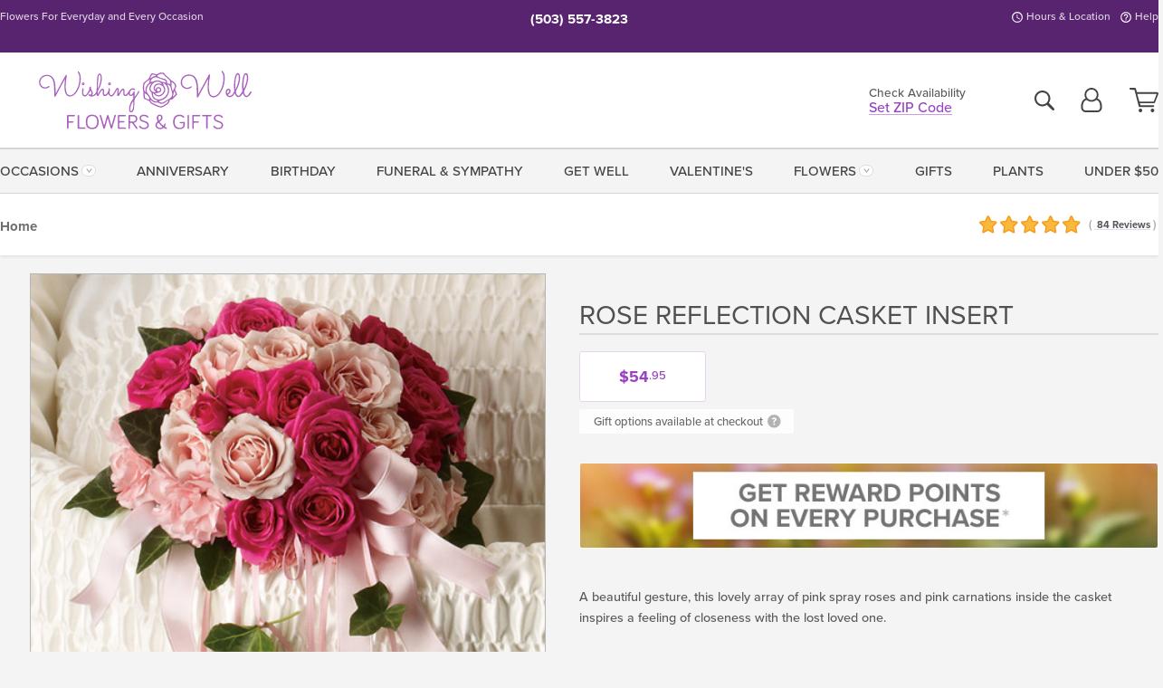

--- FILE ---
content_type: text/html;charset=UTF-8
request_url: https://www.westlinnflowers.com/sympathy/rose-reflection-casket-insert/
body_size: 34573
content:

<!DOCTYPE html>
<html lang="en">
<head>
  <meta charset="utf-8">
  <meta name="viewport" content="width=device-width, initial-scale=1, shrink-to-fit=no">
  <title>Rose Reflection Casket Insert &#x7c; West Linn &amp; Portland &#x28;OR&#x29; Sympathy Flowers Delivered &#x7c; Wishing Well Flowers &amp; Gifts</title>
  <meta name="description" content="A&#x20;beautiful&#x20;gesture,&#x20;this&#x20;lovely&#x20;array&#x20;of&#x20;pink&#x20;spray&#x20;roses&#x20;and&#x20;pink&#x20;carnations&#x20;inside&#x20;the&#x20;casket&#x20;inspires&#x20;a&#x20;feeling&#x20;of&#x20;closeness&#x20;with&#x20;the&#x20;lost&#x20;loved&#x20;one.&#x20;Connect&#x20;with&#x20;Wishing&#x20;Well&#x20;Flowers&#x20;today.">
  
    <link rel='preconnect' href='//use.typekit.net'>
    <link rel='preconnect' href='//cdnjs.cloudflare.com'>
    <link rel='preconnect' href='//ajax.googleapis.com'>
    
      <link rel='preconnect' href='//www.googletagmanager.com'>
    

    <link rel="preload" href="/assets/css/dyn-39E9BE96-AE8A-F513-C397126F2D008FA7-replace/product.min.css" as="style">

    

  <script>loadjs=function(){var h=function(){},c={},u={},f={};function o(e,n){if(e){var r=f[e];if(u[e]=n,r)for(;r.length;)r[0](e,n),r.splice(0,1)}}function l(e,n){e.call&&(e={success:e}),n.length?(e.error||h)(n):(e.success||h)(e)}function d(r,t,s,i){var c,o,e=document,n=s.async,u=(s.numRetries||0)+1,f=s.before||h,l=r.replace(/[\?|#].*$/,""),a=r.replace(/^(css|img)!/,"");i=i||0,/(^css!|\.css$)/.test(l)?((o=e.createElement("link")).rel="stylesheet",o.href=a,(c="hideFocus"in o)&&o.relList&&(c=0,o.rel="preload",o.as="style")):/(^img!|\.(png|gif|jpg|svg|webp)$)/.test(l)?(o=e.createElement("img")).src=a:((o=e.createElement("script")).src=r,o.async=void 0===n||n),!(o.onload=o.onerror=o.onbeforeload=function(e){var n=e.type[0];if(c)try{o.sheet.cssText.length||(n="e")}catch(e){18!=e.code&&(n="e")}if("e"==n){if((i+=1)<u)return d(r,t,s,i)}else if("preload"==o.rel&&"style"==o.as)return o.rel="stylesheet";t(r,n,e.defaultPrevented)})!==f(r,o)&&e.head.appendChild(o)}function r(e,n,r){var t,s;if(n&&n.trim&&(t=n),s=(t?r:n)||{},t){if(t in c)throw"LoadJS";c[t]=!0}function i(n,r){!function(e,t,n){var r,s,i=(e=e.push?e:[e]).length,c=i,o=[];for(r=function(e,n,r){if("e"==n&&o.push(e),"b"==n){if(!r)return;o.push(e)}--i||t(o)},s=0;s<c;s++)d(e[s],r,n)}(e,function(e){l(s,e),n&&l({success:n,error:r},e),o(t,e)},s)}if(s.returnPromise)return new Promise(i);i()}return r.ready=function(e,n){return function(e,r){e=e.push?e:[e];var n,t,s,i=[],c=e.length,o=c;for(n=function(e,n){n.length&&i.push(e),--o||r(i)};c--;)t=e[c],(s=u[t])?n(t,s):(f[t]=f[t]||[]).push(n)}(e,function(e){l(n,e)}),r},r.done=function(e){o(e,[])},r.reset=function(){c={},u={},f={}},r.isDefined=function(e){return e in c},r}();</script>
  <script>
    var sitePrimaryURL = 'https://www.westlinnflowers.com/';
    var siteAlternateURL = 'http://www.westlinnflowers.com/';
    var siteCountry = 'US';
  </script>
  
<script>
  var deliveryAddressTypes = [];deliveryAddressTypes.push({id: 1,title: "Residence",info1: "Neighborhood",info1Required: 0,info2: "",info2Required: 0,hasDName: 0,setPhone: 0,showSearch: 0, radioTitle: "", radioRequired: 0, radioValue: "", radioAltValue: "", radioMessage: "", radioAltMessage: ""});deliveryAddressTypes.push({id: 2,title: "Apartment",info1: "Apt Complex",info1Required: 0,info2: "Apt Number",info2Required: 1,hasDName: 0,setPhone: 0,showSearch: 0, radioTitle: "", radioRequired: 0, radioValue: "", radioAltValue: "", radioMessage: "", radioAltMessage: ""});deliveryAddressTypes.push({id: 3,title: "Business",info1: "Company",info1Required: 1,info2: "",info2Required: 0,hasDName: 0,setPhone: 1,showSearch: 1, radioTitle: "", radioRequired: 0, radioValue: "", radioAltValue: "", radioMessage: "", radioAltMessage: ""});deliveryAddressTypes.push({id: 4,title: "Hospital",info1: "Hospital",info1Required: 0,info2: "Room Number",info2Required: 1,hasDName: 0,setPhone: 1,showSearch: 1, radioTitle: "", radioRequired: 0, radioValue: "", radioAltValue: "", radioMessage: "", radioAltMessage: ""});deliveryAddressTypes.push({id: 5,title: "Funeral Home",info1: "Funeral Home",info1Required: 0,info2: "Visitation Time",info2Required: 1,hasDName: 1,setPhone: 1,showSearch: 1, radioTitle: "", radioRequired: 0, radioValue: "", radioAltValue: "", radioMessage: "", radioAltMessage: ""});deliveryAddressTypes.push({id: 6,title: "Church",info1: "Church",info1Required: 0,info2: "Service Time",info2Required: 1,hasDName: 0,setPhone: 1,showSearch: 1, radioTitle: "", radioRequired: 0, radioValue: "", radioAltValue: "", radioMessage: "", radioAltMessage: ""});deliveryAddressTypes.push({id: 7,title: "School",info1: "School",info1Required: 0,info2: "",info2Required: 1,hasDName: 0,setPhone: 1,showSearch: 1, radioTitle: "", radioRequired: 0, radioValue: "", radioAltValue: "", radioMessage: "", radioAltMessage: ""});deliveryAddressTypes.push({id: 8,title: "Other",info1: "Company",info1Required: 0,info2: "",info2Required: 0,hasDName: 0,setPhone: 1,showSearch: 1, radioTitle: "", radioRequired: 0, radioValue: "", radioAltValue: "", radioMessage: "", radioAltMessage: ""});
</script>

<script>
  function cleanupGooglePlacesAddress(address){
    
    // Remove Phone Number
    if ($('#corAddressType').length > 0){
      var addType = deliveryAddressTypes.find((typ) => typ.title===$('#corAddressType').val());
      if (addType && addType.setPhone === 0) address.phone='';
    }
    return address;
  }
</script>

  <style>
    .-lucee-dump {overflow:scroll;}
  </style>
  
<style>
  :root {
    --color-action: var(--color-action-themed, 53,134,9);
    --color-action-dk: var(--color-action-themed-dk, 41,108,2);
    --color-action-md: var(--color-action-themed-md, 52,134,5);
    --color-action-lt: var(--color-action-themed-lt, 195,224,179);
  }
  .navbar-collapse > *,.dropdown-menu,#maincontent,.footer,.seo-footer,.modal:not(.modal-open) { display:none; }

  *,*::before,*::after { box-sizing:border-box; }
  .skip-link { left:0;position:absolute;top:-1000px; }

  body { font-family: "proxima-nova",'Adjusted Arial Fallback',arial,verdana,sans-serif;font-size: .9em;line-height:1.6;margin:0; }
  .img-fluid { height: auto;width: 100%; }
  .entry--header { background:#fff;box-shadow:0 2px 10px rgba(var(--color-shadow),.5);height:60px; }
  .light-mode .entry--header { box-shadow:0 1px 7px rgba(var(--color-shadow),.15); }
  .entry--header .container,.entry-sidebar { display:none; }
  .variationScrollMessage { position: absolute;z-index: -1; }
  .sr-only { background: #000;border:0;color: #fff;clip:rect(0,0,0,0);clip-path:inset(50%);height:1px;margin:-1px;overflow:hidden;padding:0;position:absolute;white-space:nowrap;width:1px; }
  .container { margin:0 auto;max-width:90rem;padding-inline:.9375rem; }
  .row { display:flex;flex-wrap:wrap;margin-inline:-.9375rem; }
  .col { flex-basis:0;flex-grow:1;max-width:100%; }
  h1,h2,h3,h4,h5,h6,.h1,.h2,.h3,.h4,.h5,.h6 { margin: 0 0 .5rem; }
  .col,.col-1,.col-10,.col-11,.col-12,.col-2,.col-3,.col-4,.col-5,.col-6,.col-7,.col-8,.col-9,.col-auto,.col-lg,.col-lg-1,.col-lg-10,.col-lg-11,.col-lg-12,.col-lg-2,.col-lg-3,.col-lg-4,.col-lg-5,.col-lg-6,.col-lg-7,.col-lg-8,.col-lg-9,.col-lg-auto,.col-md,.col-md-1,.col-md-10,.col-md-11,.col-md-12,.col-md-2,.col-md-3,.col-md-4,.col-md-5,.col-md-6,.col-md-7,.col-md-8,.col-md-9,.col-md-auto,.col-sm,.col-sm-1,.col-sm-10,.col-sm-11,.col-sm-12,.col-sm-2,.col-sm-3,.col-sm-4,.col-sm-5,.col-sm-6,.col-sm-7,.col-sm-8,.col-sm-9,.col-sm-auto,.col-xl,.col-xl-1,.col-xl-10,.col-xl-11,.col-xl-12,.col-xl-2,.col-xl-3,.col-xl-4,.col-xl-5,.col-xl-6,.col-xl-7,.col-xl-8,.col-xl-9,.col-xl-auto { min-height:1px;padding-inline:.9375rem;position:relative;width:100%; }
  .align-items-center { align-items:center !important; }
  .justify-content-center { justify-content:center !important; }
  .text-left { text-align:left !important; }
  .text-right { text-align:right !important; }
  .text-center { text-align:center !important; }
  .tooltip { opacity: 0; }
  .feature-area { background: #afafaf;color: #fff;padding: 1.5rem .5rem;position: relative;text-align: center; }
  .feature-area h1,.feature-area .h1 { line-height: .86; }
  .feature-area .container { display: flex;justify-content: center; }
  .feature-bg { align-items: center;display: flex;inset: 0;justify-content: center;overflow: hidden;position: absolute; }
  .feature-bg__wrap,.feature-bg--img,.feature-bg--img img,.feature-bg--video { height: 100%;width: 100%; }
  .feature-bg--img,.feature-bg--img img,.feature-bg--video { flex-grow: 0;min-width: 100vw; }
  .feature-bg--img.feature-constrain,.feature-bg--img img.feature-constrain,.feature-bg--video.feature-constrain { min-height: 130px; }
  .feature-bg--img,.feature-bg--img img { object-fit: cover; }
  .feature-bg--video { aspect-ratio: 16/9;height: auto; }
  .feature-bg--local { inset: 0;position: absolute; }
  .feature-bg + .container { position: relative; }
  .feature-area .h2,.feature-area p { margin: 0; }
  .feature-area:not(.feature__interior) .feature-bg--img,.feature-area:not(.feature__interior) .feature-bg--img img { min-height: 220px; }
  .feature-area.feature-image { background: none;margin: 0 auto;max-width: 1800px;padding: 0; }
  .feature-area.feature-image .container { inset: 50% auto auto 50%;position: absolute;transform: translate(-50%,-50%);width: 100%; }
  .feature-area.feature-image img { height: auto;width: 100%; }
  .feature-message__reorder { display: flex;flex-direction: column; }
  .feature-message__reorder .feature-text-font { margin-top: -.25rem;order: 1; }
  .feature-message__reorder .feature-area-rule { margin: .3rem .35rem .5rem;order: 2; }
  .feature-message__reorder .feature-headline-font { margin-top: .1rem;order: 3; }
  .feature-message__reorder .feature-cta-font { margin-top: 0;order: 4; }
  .feature-message { display: inline-block;padding: 1.15rem 1.25rem 1.4rem; }
  .breadcrumb { display: flex;font-size: .875rem;flex-wrap: wrap;list-style: none;margin: 0;padding: 0;position: relative;top: 2px; }
  .breadcrumb a { font-weight: 700;text-decoration: none; }
  .breadcrumb-text { font-size: 1.25rem;margin: 0;text-transform: uppercase; }
  .breadcrumb .dropdown-toggle { padding: .6rem .875rem .475rem; }
  .product-info { background: #fff;border-top: 1px solid #d5d5d5;padding-bottom: .125rem; }
  .product-info .row { display: flex;justify-content: space-between; }
  .product-info .row > .text-right { align-items: center;display: flex;justify-content: flex-end; }
  .product-info__interior { margin-bottom: 1.25rem; }
  .product-info__interior img { margin-left: 5px; }
  .product-info__interior img > .container > .row { align-items: center; }
  .footer__banner a { width: 100%; }


  
    body { background:#f4f4f4;text-align:left; }
    header,.btn { background:#fff;--nav-bgz: 3px;--nav-bg: 2.5625rem; }
    header:has(.nav-camelcase) { --nav-bg: 2.59rem; }
    .header-bar { background:rgba(var(--color-theme-dk),1);font-size:.01rem;height:36px;position:relative; }
    .logo-bar { flex-shrink:1;padding:.75rem 0 .8rem; }
    .logo-bar .logo-link { display:block;line-height: 0;max-height:80px; }
    .logo-bar .svg-logo { height:auto;width:auto; }
    .logo-bar img,.logo-bar .svg-logo { max-height:var(--logo-mxh,80px);max-width: var(--logo-mxw,275px); }
    .selectize-input > input { border:0;color:inherit; }
    .form-control,.header-bar,.shopping-filter,.shopping-filter > a,.notice,.notice a { color:transparent }
    .form-control { background:#fff;border-radius:7px;border:2px solid #c8c8c8;box-shadow:none;display:block;padding:.625rem .875rem .5625rem;width:100%; }
    .notice { background:#606060;display:block;height:43px; }

    
      .navbar-collapse > nav:nth-child(2) { display:block; }
      .form-header-search { display:flex; }
      .form-header-search .form-control { border-radius:5px 0 0 5px;padding:.6rem 0 .6rem 1rem; }
      .form-header-search .btn-search { align-items:center;border:2px solid #cdcdcd;border-left:0;border-radius:0 5px 5px 0;display:flex;margin-left:-2px;padding:0;width:auto; }
      .form-header-search .btn-search img { margin:0 1rem;opacity:.8; }
      .selectize-control { height:43px; }
      .account-nav { align-items:center;display:flex; }
      .account-nav-icons { list-style:none;line-height:.8;margin:0 0 -2px auto;padding:0 !important;white-space:nowrap; }
      .account-nav-icons .dropdown-toggle { display: block;max-width: 24px; }
      .account-nav-icons svg { fill:#444;transition:fill .3s; }
      .basket-count { color:transparent;position:absolute; }
      .navbar > .container { display:flex; }
      .navbar-collapse { flex-basis: 100%; }
      .navbar-nav { list-style:none;display:flex;flex-wrap:wrap;justify-content:space-between;margin:0;padding:0; }
      .navbar-nav:not(.nav-camelcase) { text-transform: uppercase; }
      .navbar-nav .nav-link { align-items: center;display: flex;font-size: 17.6px;padding: .4rem .7rem .475rem;text-decoration: none; }
      .navbar-nav .dropdown-item { text-transform: none !important; }
      .nav-item .dropdown-toggle:after { margin-left: .3125rem; }
      .dropdown-toggle:after { content: "";display: inline-block;width: 16px; }
    
        fieldset { border: 0;margin: 0;min-width: 0;padding: 0; }
        .product__title--large { font-size: 21.6px;font-weight: 400;margin: 1.25rem 0 .3rem;text-transform: uppercase; }
        .h2.product__title--large { line-height: 1; }
        .product__title--large small { display: block;font-size: 65%;margin-top: 2px;text-transform: none; }
        .product-variations .variation-list { flex-wrap: wrap;list-style-type: none;margin: 0 -5px;padding: 0; }
        .product-variations .variation-list input[type=radio] { left: -9000em;position: absolute; }
        .product-variations .variation-list input[type=radio]:focus + label { box-shadow: 0 0 0 3px rgba(var(--color-theme),1); }
        .product-variations .variation-list li { display: flex;flex: 1; }
        .product-variations .variation-list label { border: 1px solid transparent;display: flex;flex-direction: column;font-size: .8125rem;justify-content: center;line-height: 1.08;min-height: 3.5rem;padding: .8125rem 2rem;position: relative;text-align: center;width: 100%; }
        .variation__title--large { font-size: .95rem;font-weight: 700; }
        .variation__title--large small { display: block;font-size: .825em;font-weight: 400;margin-bottom: 1px; }
      

    @media(max-width:26.25rem) {
      .feature-bg--video { height: 310px;min-width: 1000vw; }
    }

    @media(min-width:28.125rem) {
      .logo-bar img,.logo-bar .svg-logo { --logo-mxw:250px; }
    }

    /* XS */
    @media(max-width:767px) {
      #maincontent { display: block; }
      .header-bar,.account-nav-icons,.is-home #maincontent > style ~ *:not(.feature-area),.hidden-xs { display:none; }
      header { align-items:center;display:flex !important;flex-wrap:wrap;justify-content:space-between;position:relative; }
      .logo-bar { max-width:calc(100vw - 9.5rem); }
      .logo-bar .svg-logo { width:calc(100vw - 200px); }
      .logo-bar img,.logo-bar .svg-logo { height:auto;margin:0 -.9375rem;--logo-mxh:85px;--logo-mxw: calc(100% + 1.875rem); }
      .logo-bar .logo-link { max-height:85px; }
      .feature-area { max-width: 100vw;overflow: hidden; }
      .breadcrumb { width: 100%; }
      .breadcrumb-item > a:not(.dropdown-toggle) { display: none; }
      .product-info { overflow: hidden; }
      .product-info .container { margin-top: -4px; }
      .breadcrumb .dropdown-toggle { display: block;margin: 0 -.9375rem; }

      
          .product-photo__cls,.product-photo__cls .img-fluid { aspect-ratio: 1/1.2;max-width: 375px; }
          .product-variations .variation-list { margin: 0 15px; }
          .product-variations .variation-list label { margin-bottom: .3125rem; }
        
        header > div { margin-top:2rem; }
        .header-phone-toggler,.accountNav-search,.navbar-toggler { background:rgba(244,244,244,.3);border:1px solid #d5d5d5;border-radius:.3125rem;height:43px;min-width:43px; }
        .header-phone-toggler,.accountNav-search{ flex-shrink:0;line-height:0;margin:2.2em .9375rem 0 1.1rem; }
        .accountNav-search{ position:relative;top:1px }
        .accountNav-search img { opacity:.8; }
        .header-zip-filter { background:rgba(var(--color-theme-dk),1);height:32px;inset: 0 auto auto 0;position:absolute; }
        .form-header-search .btn-search img { margin:0 .75rem 0 .5rem; }
        .account-nav { justify-content:center; }
        .account-nav .filter-label { display:inline; }
        .navbar { margin-top: 2.2em;order:-1; }
        .navbar-collapse { inset: 0 auto auto -250px;position:fixed;width:250px; }
        .logo-bar .form-header-search .btn-search img { position:relative;top:-1px; }
      
    }

    /* SM */
    @media(min-width:48rem) {
      .col-sm-5 { flex:0 0 41.6666666667%;max-width:41.6666666667%; }
      .col-sm-3 { flex:0 0 25%;max-width:25%; }
      .logo-bar { padding:1.25rem 0; }
      .logo-bar img,.logo-bar .svg-logo { --logo-mxw:180px; }
      .accountNav-search { background: transparent;border: 0;height: 25px;padding: 1px;position: relative;top: -3px;width: 25px; }
      .accountNav-search svg { height: 100%;max-height: 25px;width: 100%; }
      .feature-area { padding: 2rem 0; }
      .feature-bg--img.feature-constrain,.feature-bg--img img.feature-constrain,.feature-bg--video.feature-constrain { min-height: 150px; }
      .feature-message__reorder .feature-area-rule { margin: .25rem .35rem .55rem; }
      .feature-message { padding: 1.5rem 1.75rem 1.75rem; }
      .feature-message.feature-message--right { margin-left: auto;margin-right: 0; }
      .feature-message.feature-message--right.feature-message__border { margin-right: 13px; }
      .feature-message.feature-message--left { margin-left: 0;margin-right: auto; }
      .feature-message.feature-message--left.feature-message__border { margin-left: 13px; }
      .breadcrumb { gap: .7rem 0; }
      .breadcrumb .dropdown-toggle { line-height: 1.25;margin: -3px 0 -2px;padding: .3125rem 2.4rem .1875rem .8125rem; }
      .product-info { padding: 1.075rem 0 1.2rem; }
      .product-info__interior { margin-bottom: 1.75rem; }
      .product-info > .container > .row:has(.breadcrumb) { display: grid;gap: .9375rem;grid-template-columns: 1fr max-content;padding-inline: .9375rem; }
      .product-info > .container > .row:has(.breadcrumb) > * { max-width: 100%;padding: 0;width: 100%; }

      
        .header-phone-toggler,.navbar-toggler,.accountNav-search.visible-xs,.nav-item.visible-xs { display:none; }
        .account-nav-icons li { display:inline-block;position: relative }
        .account-nav-icons li:not(:first-child) { padding-left: 16px; }
        .account-nav-icons li:not(:last-child) { margin-right:10px; }
        .account-nav-icons li + li:before { background:rgba(213,213,213,.55);content:"";display:block;inset:0 auto 3px 0;position: absolute;width:2px; }
        .form-header-search .form-control { border-radius:50px 0 0 50px;padding:.625rem 0 .625rem 1.25rem; }
        .form-header-search .btn-search { border-radius:0 50px 50px 0;padding-bottom:4px; }
        .dropdown-toggle { font-size:.9rem; }
        .dropdown-toggle:after { width: 12px; }
        .navbar { background-image:repeating-linear-gradient(to bottom,#d5d5d5,#d5d5d5 2px,#f4f4f4 var(--nav-bgz),#f4f4f4 var(--nav-bg));height:54px; }
        .navbar-nav .nav-link { font-size: 12.8px;min-height: 41.283px;padding: .7rem .4rem .6rem;white-space: nowrap; }
      
    }

    @media(max-width:61.999rem) {
      
        .account-nav-icons svg { height:26px; }
      
          .product__title--large { text-align: center; }
        
    }

    /* MD */
    @media(min-width:62rem) {
      .logo-bar img,.logo-bar .svg-logo { --logo-mxw:235px; }
      .col-md-4 { flex:0 0 33.3333333333%;max-width:33.3333333333%; }
      .feature-area { padding: 4rem 0; }
      .feature-area:not(.feature__interior) .feature-bg--img,.feature-area:not(.feature__interior) .feature-bg--img img { min-height: 350px; }
      .feature-message__reorder .feature-text-font { margin-top: -.5rem; }
      .feature-message__reorder .feature-area-rule { margin: .45rem 1rem .4rem; }
      .feature-message__reorder .feature-headline-font { margin-top: .4rem; }
      .feature-message__reorder .feature-cta-font { margin-top: .25rem; }
      .feature-message { margin: 0 5vw;padding: 1.816rem 2rem 2.125rem; }
      .breadcrumb { font-size: .9375rem; }
      .product-info { padding: 1.375rem 0; }
      .product-info__interior { margin-bottom: 2.25rem; }

      
        .dropdown-toggle { font-size:1rem; }
        .dropdown-toggle:after { width: 13px; }
        .navbar { --nav-bgz: 2px;--nav-bg: 2.75rem; }
        .navbar:has(.nav-camelcase) { --nav-bg: 2.84rem; }
        .navbar-nav .nav-link { font-size: 13.6px;min-height: 45.5px;padding: .65rem .45rem .55rem; }
        .navbar-collapse:not(:has(.nav-camelcase)) .navbar-nav .nav-link { padding-block: .8rem .7rem; }
      
    }

    @media(max-width:74.999rem) {
      
          .product-variations .variation-list label { padding: .6875rem 1.75rem; }
        
    }

    /* LG */
    @media(min-width:75rem) {
      .header-bar { height:37px; }
      .logo-bar img,.logo-bar .svg-logo { --logo-mxh:90px; }
      .logo-bar .logo-link { max-height:90px; }
      .col-lg-3 { flex:0 0 33.3333333333%;max-width:33.3333333333%; }
      .feature-message__reorder .feature-area-rule { margin: .5rem 1.5rem; }

      
        .dropdown-toggle:after { width: 16px; }
        .navbar { --nav-bg: 3.1875rem; }
        .navbar:has(.nav-camelcase) { --nav-bg: 3.11rem; }
        .navbar-nav .nav-link { font-size: 15.2px;min-height: 50px;padding-inline: .5rem; }
        .navbar-collapse:not(:has(.nav-camelcase)) .navbar-nav .nav-link { padding-top: .9rem; }
      
    }

    /* XL */
    @media(min-width:90rem) {
      .header-bar { height:38.55px; }
      .feature-message { margin: 0 10rem; }

      
        .navbar { --nav-bgz: 3px;--nav-bg: 3.375rem; }
        .navbar:has(.nav-camelcase) { --nav-bg: 3.37rem; }
        .navbar-nav .nav-link { font-size: 17.6px;min-height: 54px;padding-inline: .7rem; }
      
    }
  


  /*  Turn off dark product bars in Safari < 18  */
  @supports (hanging-punctuation: first) and (font: -apple-system-body) and (-webkit-appearance: none) {
    @supports not (content-visibility: auto) { .product-list.product-backgrounds .product-card:before { display: none !important; }}
  }
</style>
<style>
  :root {
    --color-theme:      153, 66, 194;
    --color-theme-dk:   88, 36, 112;
    --color-theme-md:   198, 149, 220;
    --color-theme-lt:   231, 211, 240;
    --color-theme-xlt:  229, 207, 239;
    
    --color-action-themed:     83, 131, 33;
    --color-action-themed-dk:  52, 81, 20;
    --color-action-themed-md:  71, 130, 8;
    --color-action-themed-lt:  152, 214, 86;
  }

  /*   Theme Overrides   */
  .btn-primary-o:is(:hover,:active,:focus),.btn-link:is(:hover,:active,:focus),.btn-primary:is(:hover,:active,:focus),.btn-feature:is(:hover,:active,:focus),
  header:not(.header-config) ~ #maincontent a:not([class]):is(:hover,:active,:focus) {
    color: rgba(88,36,112,1) !important;
  }


  /*   Chrome Overscroll Override   */
  html:has(.header-search-ready) { background: #582470; }
</style>


<meta name="theme-color" content="#582470" />


    <script>
      loadjs([
        '//use.typekit.net/djj0rkk.css',
        '/assets/css/dyn-39E9BE96-AE8A-F513-C397126F2D008FA7-replace/product.min.css'
      ], 'maincss',{numRetries:2});
    </script>

    
      <style>
        :root { --serif-font: "proxima-nova"; }
      </style>
    
    <link rel="canonical" href="https://www.westlinnflowers.com/sympathy/rose-reflection-casket-insert/" />
  
    <link rel="apple-touch-icon" sizes="180x180" href="/images/v4/favicons/apple-touch-icon.png?v=n5LRbbQr7M">
    <link rel="icon" type="image/png" sizes="32x32" href="/images/v4/favicons/favicon-32x32.png?v=n5LRbbQr7M">
    <link rel="icon" type="image/png" sizes="16x16" href="/images/v4/favicons/favicon-16x16.png?v=n5LRbbQr7M">
    <link rel="mask-icon" href="/images/v4/favicons/safari-pinned-tab.svg?v=n5LRbbQr7M" color="#a961bb">
    <link rel="shortcut icon" href="/images/v4/favicons/favicon.ico?v=n5LRbbQr7M">
    <meta name="msapplication-TileColor" content="#a961bb">
    <meta name="msapplication-config" content="/images/v4/favicons/browserconfig.xml?v=n5LRbbQr7M">
    <meta name="theme-color" content="#a961bb">
  <head><meta name="p:domain_verify" content="106920976bcd5ad6851f982b8170ba1b"/>
<meta name="facebook-domain-verification" content="ysbft3543tvcc3yqpgna3qs0ebao1p" /> 
    <meta property="og:type" content="product" />
    <meta property="og:title" content="Rose&#x20;Reflection&#x20;Casket&#x20;Insert&#x20;-&#x20;Standard" />
    <meta property="og:image" content="https://www.westlinnflowers.com/images/itemVariation/v4_RoseReflectionCasketInsertStandard-22111084029.jpg" />
    <meta property="og:url" content="https://www.westlinnflowers.com/sympathy/rose-reflection-casket-insert/?varID=15081" />
    <meta property="og:description" content="A&#x20;beautiful&#x20;gesture,&#x20;this&#x20;lovely&#x20;array&#x20;of&#x20;pink&#x20;spray&#x20;roses&#x20;and&#x20;pink&#x20;carnations&#x20;inside&#x20;the&#x20;casket&#x20;inspires&#x20;a&#x20;feeling&#x20;of&#x20;closeness&#x20;with&#x20;the&#x20;lost&#x20;loved&#x20;one.&#xd;&#xa;" />
    <meta property="og:site_name" content="Wishing Well Flowers and Gifts" />

    <meta property="product:brand" content="Wishing Well Flowers and Gifts" />
    <meta property="product:availability" content="available for order" />
    <meta property="product:condition" content="new" />
    <meta property="product:price:amount" content="54.95" />
    <meta property="product:price:currency" content="USD" />
    <meta property="product:retailer_item_id" content="7048-15081" />

    <meta name="twitter:card" content="summary" />
    <meta name="twitter:title" content="Rose&#x20;Reflection&#x20;Casket&#x20;Insert&#x20;-&#x20;Standard" />
    <meta property="twitter:image" content="https://www.westlinnflowers.com/images/itemVariation/v4_RoseReflectionCasketInsertStandard-22111084029.jpg" />
    <meta name="twitter:url" content="https://www.westlinnflowers.com/sympathy/rose-reflection-casket-insert/?varID=15081" />
    <meta name="twitter:description" content="A&#x20;beautiful&#x20;gesture,&#x20;this&#x20;lovely&#x20;array&#x20;of&#x20;pink&#x20;spray&#x20;roses&#x20;and&#x20;pink&#x20;carnations&#x20;inside&#x20;the&#x20;casket&#x20;inspires&#x20;a&#x20;feeling&#x20;of&#x20;closeness&#x20;with&#x20;the&#x20;lost&#x20;loved&#x20;one.&#xd;&#xa;" />
  
  <meta name="generator" content="FlowerManager - GravityFree Floral Ecommerce Solutions">
  
  <meta name="yandex" content="noyaca">
  
<!-- footer --><script>window.fmt_dl=window.fmt_dl||{};fmt_dl.items=[];</script>
      <script>
        !function(f,b,e,v,n,t,s)
        {if(f.fbq)return;n=f.fbq=function(){n.callMethod?
        n.callMethod.apply(n,arguments):n.queue.push(arguments)};
        if(!f._fbq)f._fbq=n;n.push=n;n.loaded=!0;n.version='2.0';
        n.queue=[];t=b.createElement(e);t.async=!0;
        t.src=v;s=b.getElementsByTagName(e)[0];
        s.parentNode.insertBefore(t,s)}(window,document,'script',
        'https://connect.facebook.net/en_US/fbevents.js');
      </script><script type="application/ld+json">{"@context":"http://schema.org/","@type":"Product","name":"Rose Reflection Casket Insert","image":"https://www.westlinnflowers.com/images/itemVariation/v4_RoseReflectionCasketInsertStandard-22111084029.jpg","description":"<p>A beautiful gesture, this lovely array of pink spray roses and pink carnations inside the casket inspires a feeling of closeness with the lost loved one.</p>\r\n","sku":"T259-2A","mpn":"T259-2A","brand":{"@type":"Organization","name":"Wishing Well Flowers and Gifts"},"offers":{"@type":"Offer","price":54.95,"url":"https://www.westlinnflowers.com/sympathy/rose-reflection-casket-insert/?varID=15081","priceCurrency":"USD","itemCondition":"http://schema.org/NewCondition","availability":"http://schema.org/InStock","seller":{"@type":"Organization","name":"Wishing Well Flowers and Gifts","url":"https://www.westlinnflowers.com/"}},"aggregateRating":{"@type":"AggregateRating","ratingValue":5.0,"ratingCount":84.0,"url":"https://www.westlinnflowers.com/reviews/"}}</script>
      <script type="application/ld+json">
        {
          "@context": "http://schema.org",
          "@type": "WebSite",
          "name": "Wishing Well Flowers and Gifts",
          "url": "https://www.westlinnflowers.com/",
          "potentialAction": {
            "@type": "SearchAction",
            "target": "https://www.westlinnflowers.com/search/?keyword={search_term}&gsitesearch",
            "query-input": "required name=search_term"
          }
        }
      </script>
    
        <script type="application/ld+json">
          {
            "@context": "http://www.schema.org"
            ,"@type": "Florist"
            ,"additionalType": "Organization"
            ,"name": "Wishing Well Flowers and Gifts"
            ,"url": "https://www.westlinnflowers.com/"
            ,"logo": "/images/v4/misc/logo.png"
            ,"image": "/images/v4/misc/logo.png"
            ,"description": "Flowers For Everyday and Every Occasion"
            ,"contactPoint": {
              "@type": "ContactPoint"
              ,"contactType": "sales"
              ,"telephone": "+1-503-557-3823"
            }
      ,"sameAs":["https://www.facebook.com/wishingwellflower","https://www.pinterest.com/wishingwellfloralgift/","https://www.instagram.com/wishing_well_flowers/","https://www.tiktok.com/@wishingwellflowers"]
            ,"priceRange": "$10.00 - $3,999.95"
        
            ,"aggregateRating": {
              "@type": "AggregateRating"
              ,"ratingValue": "5"
              ,"ratingCount": "84"
              ,"url":"https://www.westlinnflowers.com/reviews/"
            }
        
            ,"telephone": "+1-503-557-3823"
        
            ,"openingHours": "M-F 10am-4:30pm | Sat 10am-2pm | Closed Sunday"
        
            ,"location": [
        
              {
                "@type": "Florist"
                ,"name" : "Wishing Well Flowers and Gifts - West Linn, OR"
                ,"address": {
                  "@type": "PostalAddress"
                  ,"streetAddress": "5656 Hood Street #108"
                  ,"addressLocality": "West Linn"
                  ,"addressRegion": "OR"
                  ,"postalCode": "97068"
                  ,"addressCountry": "US"
                }
          
                  ,"telephone" : "+1-503-557-3823"
            
              }
          
            ]
        , "hasMemberProgram": {
        "@type": "MemberProgram"
        ,"name": "Petal Rewards"
        ,"url": "https://www.westlinnflowers.com/programs/reward-points/"
        ,"description": "For every eligible dollar spent, you will receive one reward point."
      }
          }
        </script>
      
      <script>
        !function(e){if(!window.pintrk){window.pintrk=function(){window.pintrk.queue.push(
          Array.prototype.slice.call(arguments))};var
          n=window.pintrk;n.queue=[],n.version="3.0";var
          t=document.createElement("script");t.async=!0,t.src=e;var
          r=document.getElementsByTagName("script")[0];r.parentNode.insertBefore(t,r)}}("https://s.pinimg.com/ct/core.js");
      </script><script>window.fmt_gtm_dl=window.fmt_gtm_dl||[];window.fmt_gtm_dl.push({'gtm.start':new Date().getTime(),'event':'gtm.js'});loadjs(['//www.googletagmanager.com/gtm.js?id=GTM-NTKN4RF&l=fmt_gtm_dl'], 'gtm_ljs');</script></head>
<body class="navigation-reveal">
  
  <a href="#maincontent" class="skip-link">Skip to main content</a>
  
    <a href="/support/accessibility" class="skip-link">Get help with your order and report accessibility issues</a>
  <svg viewBox="0 0 60 60" version="1.1" xmlns="http://www.w3.org/2000/svg" style="display: none;">
  <defs>
    
    <path aria-label="Access your account" id="account" d="M18.5 11.8C20.6 12.4 23.6 14.5 23.6 21.4 23.6 24.5 21.3 27 18.4 27L5.6 27C2.7 27 0.4 24.5 0.4 21.4 0.4 14.5 3.4 12.4 5.5 11.8 4.7 10.6 4.3 9.2 4.3 7.7 4.3 3.5 7.8 0 12 0 16.2 0 19.7 3.5 19.7 7.7 19.7 9.2 19.3 10.6 18.5 11.8ZM12 1.9C8.8 1.9 6.2 4.5 6.2 7.7 6.2 10.9 8.8 13.5 12 13.5 15.2 13.5 17.8 10.9 17.8 7.7 17.8 4.5 15.2 1.9 12 1.9ZM18.4 25.1C20.2 25.1 21.6 23.4 21.6 21.4 21.6 16.6 20 13.7 17.1 13.5 15.7 14.7 13.9 15.4 12 15.4 10.1 15.4 8.3 14.7 6.9 13.5 4 13.7 2.4 16.6 2.4 21.4 2.4 23.4 3.8 25.1 5.6 25.1L18.4 25.1 18.4 25.1Z" />
    <path aria-label="View your shopping cart" id="cart" d="M12.1 23C13.2 23 14.1 23.9 14.1 25 14.1 26.1 13.2 27 12.1 27 11 27 10.1 26.1 10.1 25 10.1 23.9 11 23 12.1 23ZM23.4 25C23.4 23.9 24.3 23 25.4 23 26.5 23 27.4 23.9 27.4 25 27.4 26.1 26.5 27 25.4 27 24.3 27 23.4 26.1 23.4 25ZM28.2 16.2C28.2 16.3 27.9 16.9 27.3 16.9L11.5 16.9 12.1 19.2 26.2 19.2C26.9 19.2 27.3 19.6 27.3 20.2 27.3 20.7 26.9 21.2 26.2 21.2L10.4 21.2 5.4 2.2 1.1 2.1C0.5 2.1 0 1.5 0 0.9 0 0.4 0.5 0 1.1 0L6 0C6.5 0 7 0.4 7.1 0.9L8.2 4.8 30.2 4.8C30.7 4.8 31.1 4.9 31.4 5.2 31.9 5.5 32.1 6.2 31.9 6.8L28.2 16.2ZM10.9 15.2L26.8 15.2 30 6.8 8.6 6.8 10.9 15.2Z" />
    <path aria-label="Call us" id="phone" d="M20.4 17.5C19.8 17.3 19.1 17.5 18.5 18L16.5 20 15.2 19.1C12.6 17.3 10.5 15.3 8.9 12.8L8.1 11.4 10.1 9.4C10.5 9 10.7 8.2 10.5 7.6 10 6.5 9.8 5.2 9.6 4 9.5 3.1 8.8 2.5 7.9 2.5L4 2.5C3.6 2.6 3.2 2.8 2.9 3.1 2.7 3.4 2.5 3.9 2.5 4.5 2.8 7.9 4.1 11.6 6.1 14.7 7.9 17.5 10.5 20.1 13.3 21.9 16.3 23.9 19.9 25.1 23.5 25.5L23.8 25.5C24.3 25.5 24.7 25.3 24.9 25.1 25.3 24.6 25.5 24.1 25.5 23.8L25.5 20.1C25.5 19.2 24.9 18.5 24 18.4 22.8 18.2 21.5 18 20.4 17.5ZM24.3 16.4C26.1 16.7 27.5 18.3 27.5 20.1L27.5 23.8C27.5 24.8 27 25.7 26.4 26.4 25.8 27.1 24.8 27.5 23.8 27.5L23.4 27.5C19.5 27.1 15.5 25.8 12.2 23.6 9.1 21.6 6.4 18.9 4.4 15.8 2.3 12.5 0.9 8.5 0.5 4.6 0.5 3.6 0.7 2.6 1.4 1.9 2 1.1 2.8 0.6 3.8 0.5L7.9 0.5C9.7 0.5 11.3 1.9 11.6 3.7 11.7 4.8 12 5.9 12.3 6.9 12.8 8.3 12.5 9.9 11.5 10.9L10.6 11.7C12.1 14.1 14.1 15.9 16.3 17.4L17.1 16.5C18.3 15.5 19.7 15.2 21.1 15.7 22.1 16 23.2 16.3 24.3 16.4Z" />
    <path aria-label="Chat bubble" id="bubble" d="M20.9 20.1C20.9 20 20.9 19.8 20.8 19.7L20.7 18.4 21.8 17.7C24.4 16 25.9 13.6 25.9 11 25.9 6.2 20.7 2.1 14 2.1 7.3 2.1 2.1 6.2 2.1 11 2.1 15.8 7.3 19.9 14 19.9 14.2 19.9 14.4 19.9 14.6 19.9L16.1 19.8 16.7 21.3C16.9 22.2 17.1 23.1 17.1 24 17.1 24.4 17.1 24.9 17 25.3 19.3 24.4 20.9 22.4 20.9 20.1ZM23 20.1C23 24.5 18.9 28 14 28 13.8 28 13.7 28 13.6 28 14.5 26.9 15 25.5 15 24 15 23.3 14.9 22.6 14.7 22 14.4 22 14.2 22 14 22 6.3 22 0 17.1 0 11 0 4.9 6.3 0 14 0 21.7 0 28 4.9 28 11 28 14.4 26 17.5 22.9 19.5 23 19.7 23 19.9 23 20.1Z" />
    <path aria-label="Flower icon" id="flower" d="M28.3 10.4C30 12.5 29.9 16 28.1 18.1 27.6 18.7 26.4 19.7 24.5 19.7 24.5 19.7 24.5 19.7 24.5 19.7 25.4 21.4 25.1 22.9 24.8 23.7 23.9 25.9 21.4 27.5 19 27.5 18.7 27.5 18.4 27.5 18 27.4 17.2 27.3 15.8 26.7 14.8 25.1 13.8 26.7 12.3 27.2 11.5 27.3 8.8 27.7 5.8 25.9 4.9 23.3 4.6 22.6 4.4 21 5.3 19.4 3.4 19.3 2.2 18.2 1.7 17.6 0 15.5 0.1 12 1.9 9.9 2.4 9.3 3.6 8.3 5.5 8.3 5.5 8.3 5.5 8.3 5.5 8.3 4.6 6.6 4.9 5.1 5.2 4.3 6.2 1.8 9.3 0.1 12 0.6 12.8 0.7 14.2 1.3 15.2 2.9 16.2 1.3 17.7 0.8 18.5 0.7 21.2 0.3 24.2 2.1 25.1 4.7 25.4 5.4 25.6 7 24.7 8.6 26.6 8.7 27.8 9.8 28.3 10.4ZM24.6 10.6L21.3 10.5 22.9 7.6C23.4 6.8 23.4 6 23.2 5.3 22.6 3.7 20.6 2.4 18.8 2.7 18.1 2.8 17.4 3.2 16.9 4L15.1 6.8 13.5 3.9C13 3.1 12.3 2.7 11.6 2.6 9.9 2.2 7.7 3.4 7.1 5 6.8 5.7 6.8 6.5 7.3 7.4L8.9 10.3 5.5 10.3C4.6 10.3 3.9 10.7 3.4 11.2 2.2 12.6 2.2 15 3.3 16.3 3.8 16.9 4.4 17.3 5.4 17.4L8.7 17.5 7.1 20.4C6.6 21.2 6.6 22 6.8 22.7 7.4 24.3 9.4 25.6 11.2 25.3 11.9 25.2 12.6 24.8 13.1 24L14.9 21.2 16.5 24.1C17 24.9 17.7 25.3 18.4 25.4 18.6 25.5 18.8 25.5 19 25.5 20.6 25.5 22.3 24.4 22.9 23 23.2 22.3 23.2 21.5 22.7 20.6L21.1 17.7 24.5 17.7C25.4 17.7 26.1 17.3 26.6 16.8 27.8 15.4 27.8 13 26.7 11.7 26.2 11.1 25.6 10.7 24.6 10.6ZM11.5 19.8C10 18.8 8.9 17.4 8.5 15.6 8 13.9 8.3 12.1 9.2 10.5 10.5 8.5 12.7 7.2 15 7.2 16.2 7.2 17.4 7.6 18.5 8.2 20 9.1 21.1 10.6 21.5 12.4 22 14.1 21.7 15.9 20.8 17.5 18.9 20.6 14.7 21.7 11.5 19.8ZM12.6 18C14.8 19.4 17.7 18.7 19.1 16.4 19.7 15.3 19.9 14.1 19.6 12.8 19.3 11.6 18.5 10.6 17.4 9.9 16.7 9.5 15.8 9.2 15 9.2 13.4 9.2 11.8 10.1 10.9 11.5 10.3 12.6 10.1 13.9 10.4 15.1 10.7 16.4 11.5 17.4 12.6 18Z" />
    <path aria-label="Visit us on Facebook" id="facebook" d="M29 5.4L29 23.6C29 26.6 26.6 29 23.6 29L5.4 29C2.4 29 0 26.6 0 23.6L0 5.4C0 2.4 2.4 0 5.4 0L23.6 0C26.6 0 29 2.4 29 5.4ZM18.8 8L23 8 23 4 18.9 4C16.3 4 13 6 13 10.3L13 12 9 12 9 16 13 16 13 29 17 29 17 16 22 16 22.9 12 17 12 17 10C17 8.8 18 8 18.8 8Z" />
    <path aria-label="Visit us on Twitter" id="twitter" d="M29 5.4L29 23.6C29 26.6 26.6 29 23.6 29L5.4 29C2.4 29 0 26.6 0 23.6L0 5.4C0 2.4 2.4 0 5.4 0L23.6 0C26.6 0 29 2.4 29 5.4ZM24 9.8C23.3 10.1 22.6 10.3 21.8 10.4 22.6 9.9 23.2 9.2 23.5 8.3 22.7 8.7 21.9 9 21 9.2 20.3 8.5 19.3 8 18.2 8 16 8 14.3 9.7 14.3 11.8 14.3 12.1 14.3 12.4 14.4 12.7 11.1 12.5 8.2 11 6.3 8.7 6 9.2 5.8 9.9 5.8 10.6 5.8 11.9 6.4 13.1 7.4 13.8 6.8 13.7 6.2 13.6 5.6 13.3L5.6 13.3C5.6 15.2 7 16.7 8.8 17 8.5 17.1 8.2 17.2 7.9 17.2 7.6 17.2 7.4 17.1 7.1 17.1 7.6 18.6 9.1 19.7 10.8 19.7 9.4 20.7 7.8 21.4 5.9 21.4 5.6 21.4 5.3 21.3 5 21.3 6.7 22.4 8.8 23 11 23 18.1 23 22.1 17.2 22.1 12.2 22.1 12.1 22.1 11.9 22.1 11.7 22.8 11.2 23.5 10.5 24 9.8L24 9.8Z" />
    <path aria-label="Visit us on X" id="xtwitter" d="m9.2 8.5 9.1 11.9h1.4l-9-11.9H9.2zM23.6 0H5.4C2.4 0 0 2.4 0 5.4v18.2c0 3 2.4 5.4 5.4 5.4h18.2c3 0 5.4-2.4 5.4-5.4V5.4c0-3-2.4-5.4-5.4-5.4zm-6 21.9-4-5.2-4.5 5.2H6.6l5.9-6.7-6.2-8.1h5.2l3.6 4.7 4.1-4.7h2.5l-5.5 6.3 6.5 8.5h-5.1z" />
    <path aria-label="Visit us on Instagram" id="instagram" d="M29 5.4L29 23.6C29 26.6 26.6 29 23.6 29L5.4 29C2.4 29 0 26.6 0 23.6L0 5.4C0 2.4 2.4 0 5.4 0L23.6 0C26.6 0 29 2.4 29 5.4ZM14.5 4C11.7 4 11.3 4 10.2 4.1 9.1 4.1 8.3 4.3 7.6 4.5 6.9 4.8 6.3 5.2 5.8 5.8 5.2 6.3 4.8 6.9 4.6 7.6 4.3 8.3 4.1 9.1 4.1 10.2 4 11.3 4 11.7 4 14.5 4 17.4 4 17.7 4.1 18.8 4.1 19.9 4.3 20.7 4.6 21.4 4.8 22.1 5.2 22.7 5.8 23.2 6.3 23.8 6.9 24.2 7.6 24.4 8.3 24.7 9.1 24.9 10.2 24.9 11.3 25 11.6 25 14.5 25 17.4 25 17.7 25 18.8 24.9 19.9 24.9 20.7 24.7 21.4 24.4 22.1 24.2 22.7 23.8 23.2 23.2 23.8 22.7 24.2 22.1 24.4 21.4 24.7 20.7 24.9 19.9 24.9 18.8 25 17.7 25 17.4 25 14.5 25 11.7 25 11.3 24.9 10.2 24.9 9.1 24.7 8.3 24.4 7.6 24.2 6.9 23.8 6.3 23.2 5.8 22.7 5.2 22.1 4.8 21.4 4.6 20.7 4.3 20 4.1 18.8 4.1 17.7 4 17.4 4 14.5 4ZM14.5 5.9C17.3 5.9 17.6 5.9 18.7 6 19.8 6 20.3 6.2 20.7 6.3 21.2 6.5 21.5 6.7 21.9 7.1 22.3 7.5 22.5 7.8 22.7 8.3 22.8 8.7 23 9.2 23.1 10.3 23.1 11.4 23.1 11.7 23.1 14.5 23.1 17.3 23.1 17.6 23.1 18.7 23 19.8 22.8 20.3 22.7 20.7 22.5 21.2 22.3 21.5 21.9 21.9 21.5 22.3 21.2 22.5 20.7 22.7 20.3 22.8 19.8 23 18.8 23 17.6 23.1 17.3 23.1 14.5 23.1 11.7 23.1 11.4 23.1 10.3 23 9.2 23 8.7 22.8 8.3 22.7 7.8 22.5 7.5 22.3 7.1 21.9 6.7 21.5 6.5 21.2 6.3 20.7 6.2 20.3 6 19.8 6 18.7 5.9 17.6 5.9 17.3 5.9 14.5 5.9 11.7 5.9 11.4 6 10.3 6 9.2 6.2 8.7 6.3 8.3 6.5 7.8 6.7 7.5 7.1 7.1 7.5 6.7 7.8 6.5 8.3 6.3 8.7 6.2 9.2 6 10.3 6 11.4 5.9 11.7 5.9 14.5 5.9ZM14.5 9.1C11.5 9.1 9.1 11.5 9.1 14.5 9.1 17.5 11.5 19.9 14.5 19.9 17.5 19.9 19.9 17.5 19.9 14.5 19.9 11.5 17.5 9.1 14.5 9.1ZM14.5 18C12.6 18 11 16.4 11 14.5 11 12.6 12.6 11 14.5 11 16.4 11 18 12.6 18 14.5 18 16.4 16.4 18 14.5 18ZM21.4 8.9C21.4 8.2 20.8 7.6 20.1 7.6 19.4 7.6 18.9 8.2 18.9 8.9 18.9 9.6 19.4 10.2 20.1 10.2 20.8 10.2 21.4 9.6 21.4 8.9Z" />
    <path aria-label="Visit us on Pinterest" id="pinterest" d="M23.6 0C26.6 0 29 2.4 29 5.4L29 23.6C29 26.6 26.6 29 23.6 29L9.9 29C10.5 28.1 11.5 26.6 11.9 25 11.9 25 12.1 24.4 12.9 21.1 13.4 22.1 14.9 22.9 16.4 22.9 21 22.9 24.2 18.7 24.2 13 24.2 8.8 20.6 4.8 15.1 4.8 8.3 4.8 4.8 9.7 4.8 13.8 4.8 16.3 5.8 18.4 7.8 19.3 8.1 19.4 8.4 19.3 8.5 18.9 8.6 18.7 8.7 18 8.8 17.8 8.9 17.4 8.8 17.3 8.6 17 8 16.3 7.6 15.4 7.6 14.1 7.6 10.5 10.3 7.3 14.7 7.3 18.5 7.3 20.7 9.6 20.7 12.8 20.7 16.9 18.8 20.4 16.1 20.4 14.6 20.4 13.5 19.2 13.8 17.6 14.3 15.8 15.1 13.9 15.1 12.6 15.1 11.4 14.5 10.4 13.2 10.4 11.6 10.4 10.4 12 10.4 14.1 10.4 14.1 10.4 15.5 10.9 16.4 9.3 23 9 24.2 9 24.2 8.6 25.9 8.8 28 8.9 29L5.4 29C2.4 29 0 26.6 0 23.6L0 5.4C0 2.4 2.4 0 5.4 0L23.6 0 23.6 0Z" />
    <path aria-label="Connect with us on Linkedin" id="linkedin" d="M23.6 0C26.6 0 29 2.4 29 5.4L29 23.6C29 26.6 26.6 29 23.6 29L5.4 29C2.4 29 0 26.6 0 23.6L0 5.4C0 2.4 2.4 0 5.4 0L23.6 0ZM10.9 10.9L7.3 10.9 7.3 23.6 10.9 23.6 10.9 10.9ZM16.3 10.9L12.7 10.9 12.7 23.6 16.3 23.6 16.3 16.3C16.3 15.3 17.1 14.5 18.1 14.5 19.1 14.5 19.9 15.3 19.9 16.3L19.9 16.3 19.9 23.6 23.6 23.6 23.6 15.4C23.6 12.9 21.7 10.9 19.5 10.9 18.2 10.9 17.1 12.1 16.3 13.1L16.3 13.1 16.3 10.9ZM9.1 5.4C8.1 5.4 7.3 6.2 7.3 7.3 7.3 8.3 8.1 9.1 9.1 9.1 10.1 9.1 10.9 8.3 10.9 7.3 10.9 6.2 10.1 5.4 9.1 5.4Z" />
    <path aria-label="Arrow" id="arrow" d="M11.7 4.8L7.4 7.5 11.7 10.2 11.7 14.6 0.3 7.5 11.7 0.4 11.7 4.8Z" />
    <path aria-label="What does this mean?" id="question" d="M6.4 7.9C6.4 8.3 6.6 8.7 6.8 9L8.1 8.6C8 8.5 7.9 8.3 7.9 8.1 7.9 7.6 8.3 7.4 8.7 7 9.3 6.7 9.9 6.2 9.9 5.2 9.9 4.1 9 3.3 7.4 3.3 6.4 3.3 5.4 3.7 4.8 4.4L5.8 5.5C6.2 5.1 6.7 4.8 7.3 4.8 7.9 4.8 8.2 5.1 8.2 5.5 8.2 5.8 7.9 6.1 7.5 6.3 7 6.7 6.4 7.1 6.4 7.9ZM6.4 10.6C6.4 11.1 6.9 11.5 7.4 11.5 7.9 11.5 8.4 11.1 8.4 10.6 8.4 10 7.9 9.6 7.4 9.6 6.9 9.6 6.4 10 6.4 10.6Z" />
    <path aria-label="Price tag icon" id="tag" d="M5.8 5.8C5.1 6.4 4.1 6.4 3.4 5.8 2.8 5.1 2.8 4.1 3.4 3.4 4.1 2.8 5.1 2.8 5.8 3.4 6.4 4.1 6.4 5.1 5.8 5.8ZM20.5 11.1L10.4 0.9C10.1 0.6 9.7 0.5 9.3 0.5L1.8 0C0.8-0.1-0.1 0.8 0 1.8L0.5 9.3C0.5 9.7 0.6 10.1 0.9 10.4L11.1 20.5C11.7 21.2 12.8 21.2 13.4 20.5L20.5 13.4C21.2 12.8 21.2 11.7 20.5 11.1Z" />
    <path aria-label="Silhouette icon" id="silhouette" d="M5.5,5.5 C5.5,2.739 7.739,0.5 10.5,0.5 C13.261,0.5 15.5,2.739 15.5,5.5 L15.5,5.5 L15.5,7.5 C15.5,10.261 13.261,12.5 10.5,12.5 C7.739,12.5 5.5,10.261 5.5,7.5 L5.5,7.5 L5.5,5.5 Z M0.5,17.18 C3.36,15.495 6.801,14.5 10.474,14.5 C10.483,14.5 10.492,14.5 10.501,14.5 L10.5,14.5 C14.14,14.5 17.56,15.47 20.5,17.18 L20.5,20.5 L0.5,20.5 L0.5,17.18 Z"></path>
    <path aria-label="Arrow" id="thin-arrow" d="M15.4 16.1l-1.4 1.4-6-6 6-6 1.4 1.4-4.6 4.6z" />
    <path aria-label="Warning" id="warning" d="M10.5 0L10.5 0C11 0 11.4 0.3 11.7 0.9L20.7 18.8C21.4 20 20.8 21 19.4 21L1.6 21C0.2 21-0.4 20 0.3 18.8L9.3 0.9C9.6 0.3 10 0 10.5 0ZM10.5 2.6L10.5 2.6 2.2 19 18.8 19 10.5 2.6ZM11.8 16.1C11.8 16.8 11.2 17.4 10.5 17.4 9.8 17.4 9.2 16.8 9.2 16.1 9.2 15.3 9.8 14.8 10.5 14.8 11.2 14.8 11.8 15.3 11.8 16.1ZM10.5 13.8C9.8 13.8 9.2 13.2 9.2 12.5L9.2 8.6C9.2 7.9 9.8 7.3 10.5 7.3 11.2 7.3 11.8 7.9 11.8 8.6L11.8 12.5C11.8 13.2 11.2 13.8 10.5 13.8Z" />
    <path aria-label="Close this window" id="close" d="M8.5 16.7C4 16.7 0.3 13 0.3 8.5 0.3 4 4 0.3 8.5 0.3 13 0.3 16.7 4 16.7 8.5 16.7 13 13 16.7 8.5 16.7ZM10 12.5L12.8 12.5 10.1 8.4 12.6 4.5 9.8 4.5 8.5 6.8 7.2 4.5 4.4 4.5 6.9 8.4 4.2 12.5 7 12.5 8.5 10.1 10 12.5Z" />
    <path aria-label="Stylized flower icon" id="robertsons" d="M51.1 50.5c0 0-9.1-12.4-9.1-32.3S54.6 5.4 55.8 6.9C57 8.3 72.3 25.3 75.7 45.3c0 0 0.6 1 1.4-1 0.8-2 8.3-35.8 25.2-39.8 12.4-2.9-0.2 32.9-1.6 38.8s-0.4 7.1 17.3-0.4 21.1-0.3 21.7 1.2c1.2 2.8-6.7 17.3-33.9 26 -3.8 1.2-10.7-2.2 4.8-8.1s17.1-11.6 17.3-13.2c0.2-1.6-2.3-5.2-26.5 7.3 -12 6.2-9.2 4-11.5 2.8 -2.3-1.2-8.7-1.3-2.8-8.4 5.9-7 13.3-15.6 13.3-27.3s-6.8-3.3-9.5 0.6c-2.7 3.9-2.7 26.3-13.1 28 -10.4 1.7-10.3-4.4-12-9.1S54.5 6.9 50.2 16.5s5.8 17.2 5.5 26.7S52.3 52.3 51.1 50.5zM56.2 73.6c0 0 1.5 3.2-8.8 3.2S4.1 63.9 4.1 53.4s38.3-5 46.2 0.6 11.8 9.2 9.1 12.5c-2.7 3.3-3.3-3.6-13.4-7 -10.2-3.4-23.6-5.9-26.7-5.8s-6.1 2.1-0.2 6.1S32.4 67 38.3 68 57.8 70.6 56.2 73.6zM53.2 81.5c0 0-13.1-6.4-27.1 19.3s-1.9 22.4 3.9 20.6 19.6-5.8 32.6-23.6c4.8-6.7 4.9 6.5 6.5 12.8 2.1 8 10.7 29.1 19.4 29.1s4.8-30 3.4-35.4c-1.5-5.3-0.7-4.7 6.1-1.5 6.8 3.3 20.1 11.4 31 11.4 10.9 0 9.8-8.5 4.1-15.9 -5.7-7.4-20.1-26.5-39.3-26.5 -3.9 0-8.7 0.8-8.7 0.8s0.4-14.4-11.8-12.8c-12.1 1.6-15 18.6 4.5 23.7 4.1 1.1 5.3-4.5 7.5-5.5s10.4-2.1 19.5 5 21.3 13.4 21.2 17.9c-0.1 4.5-11.6 2.5-21.9-4.4C93.8 89.8 91.3 85.9 90 85.8c-1.2-0.1-1.3 4.4-4.2 4.2s-5.8-8.4-6.9-1.6c-1.1 6.8 9.3 16.7 9.3 33.2 0 4.4-1.3 6.1-3.3 6.1s-3.4-1.5-5.8-5.9c-2.5-4.7-5.8-22-5.5-33.4 0.1-4.4-1.7 2.4-7.3-4.5 -5.6-6.9-9.5-2.3-10.1 0.7 -0.6 3-6.4 22.9-22.2 28.5 -3.8 1.3-6.7-5.2 3.3-15.3S53.7 83.5 53.2 81.5z" />
    <path aria-label="Leaf icon" id="leaf" d="M31.6 4.2c-3.5-2.6-8.8-4.2-14.2-4.2-6.8 0-12.3 2.4-15.1 6.5-1.3 1.9-2.1 4.2-2.2 6.8-0.1 2.3 0.3 4.8 1.1 7.6 3-8.9 11.2-15.8 20.8-15.8 0 0-8.9 2.4-14.5 9.6 0 0-0.1 0.1-0.2 0.3-1.1 1.5-2.1 3.2-2.8 5.2-1.2 3-2.4 7-2.4 11.9h4c0 0-0.6-3.8 0.4-8.2 1.7 0.2 3.3 0.4 4.7 0.4 3.7 0 6.3-0.8 8.2-2.5 1.7-1.5 2.7-3.6 3.7-5.8 1.5-3.3 3.3-7.1 8.4-10 0.3-0.2 0.5-0.5 0.5-0.8s-0.1-0.7-0.4-0.9z" />
    <path aria-label="Toggle search bar" id="magnifying" d="M12.5 14.4C11.2 15.3 9.7 15.9 7.9 15.9 3.6 15.9 0 12.3 0 7.9 0 3.6 3.6 0 7.9 0 12.3 0 15.9 3.6 15.9 7.9 15.9 9.7 15.3 11.2 14.4 12.5L19.6 17.8C20.1 18.3 20.1 19.1 19.6 19.6L19.6 19.6C19.1 20.1 18.3 20.1 17.8 19.6L12.5 14.4 12.5 14.4ZM7.9 14C11.3 14 14 11.3 14 7.9 14 4.6 11.3 1.9 7.9 1.9 4.6 1.9 1.9 4.6 1.9 7.9 1.9 11.3 4.6 14 7.9 14L7.9 14Z"/>
    <path aria-label="Red maple leaf icon" id="mapleNote" d="m18.907 6.507-2.72.616a.271.271 0 0 1-.31-.16l-.521-1.253-2.117 2.262c-.239.256-.663.036-.593-.307l1.072-5.23-1.558.987a.364.364 0 0 1-.521-.145L9.999 0l-1.64 3.277a.364.364 0 0 1-.521.145L6.28 2.435l1.072 5.23c.07.343-.354.562-.593.307L4.642 5.71l-.521 1.253a.27.27 0 0 1-.31.16l-2.72-.616.967 2.797a.354.354 0 0 1-.188.439l-1.098.503 4.672 3.734a.389.389 0 0 1 .12.445l-.601 1.544 4.055-.793a.527.527 0 0 1 .625.545L9.419 20h1.169l-.225-4.279a.527.527 0 0 1 .625-.545l4.046.793-.601-1.544a.388.388 0 0 1 .12-.445l4.672-3.734-1.098-.503a.356.356 0 0 1-.188-.439l.967-2.797z" />

    
    
    
    
    


    
    
      <polygon aria-label="Filled star rating" id="star-fill" points="17.8 7.9 12.2 7.1 12 6.7 9.7 1.9 7.3 7.1 6.9 7.1 1.7 7.9 5.8 12 5.7 12.4 4.8 17.8 9.7 15.1 10.1 15.3 14.7 17.8 13.7 12" />
      <path aria-label="Empty star rating" id="star-stroke" d="M19 8.8L15.3 12.5 16.2 17.9C16.2 17.9 16.2 18 16.2 18 16.2 18.1 16.2 18.1 16.2 18.2 16.2 18.9 15.8 19.5 15 19.5 14.7 19.5 14.4 19.4 14.2 19.3L9.7 16.8 5.3 19.2C5.1 19.4 4.8 19.5 4.5 19.5 3.7 19.5 3.3 18.9 3.3 18.2 3.3 18.1 3.3 18.1 3.3 18 3.3 17.9 3.3 17.9 3.3 17.9 3.3 17.9 3.6 16.1 4.2 12.5L0.5 8.8C0.2 8.4 0 8.1 0 7.7 0 7 0.6 6.6 1.2 6.5L6.3 5.7 8.5 0.9C8.8 0.4 9.2 0 9.7 0 10.3 0 10.7 0.4 11 0.9L13.2 5.7 18.3 6.5C18.9 6.6 19.5 7 19.5 7.7 19.5 8.1 19.3 8.5 19 8.8L18.5 8.3 19 8.8Z" />
    
      <path aria-label="Paw icon" id="pawNote" d="M9.462 5.61c0 1.16-.6 2.537-1.937 2.537-1.677 0-2.692-2.112-2.692-3.562 0-1.16.6-2.537 1.937-2.537 1.688 0 2.692 2.112 2.692 3.562zm-3.541 5.002c0 1.005-.528 2.051-1.668 2.051-1.657 0-2.868-2.03-2.868-3.531 0-1.005.538-2.061 1.668-2.061 1.657 0 2.868 2.04 2.868 3.542zm4.08-.28c2.537 0 5.965 3.656 5.965 6.099 0 1.315-1.077 1.522-2.133 1.522-1.388 0-2.506-.932-3.831-.932-1.388 0-2.568.922-4.07.922-1.005 0-1.895-.342-1.895-1.512 0-2.454 3.428-6.099 5.965-6.099zm2.475-2.185c-1.336 0-1.937-1.377-1.937-2.537 0-1.45 1.005-3.562 2.692-3.562 1.336 0 1.937 1.377 1.937 2.537 0 1.45-1.015 3.562-2.692 3.562zm4.473-1.077c1.129 0 1.668 1.056 1.668 2.061 0 1.502-1.212 3.531-2.868 3.531-1.139 0-1.668-1.046-1.668-2.051 0-1.502 1.212-3.542 2.868-3.542z" />
      <path aria-label="Leaf icon" id="leafNote" d="M19.025 3.587c-4.356 2.556-4.044 7.806-7.096 10.175-2.297 1.783-5.538.88-7.412.113 0 0-1.27 1.603-2.181 3.74-.305.717-1.644-.073-1.409-.68C3.905 9.25 14.037 5.416 14.037 5.416s-7.149-.303-11.927 5.94c-.128-1.426-.34-5.284 3.36-7.65 5.016-3.211 14.572-.715 13.555-.119z" />
      <path aria-label="Butterfly icon" id="silkNote" d="M19.374 3.449c-.097-.699-.289-1.172-.57-1.406-.393-.327-.953-.393-1.666-.195-1.165.323-2.695 1.373-4.092 2.808-1.388 1.425-2.487 3.06-3.046 4.522-.559-1.463-1.658-3.097-3.046-4.522-1.397-1.435-2.927-2.484-4.092-2.808-.713-.198-1.274-.132-1.666.195-.281.234-.473.707-.57 1.406-.087.627-.092 1.403-.013 2.246.19 2.041.895 4.516 1.994 5.13.848.473 1.665.67 2.317.743-.716.297-1.281.676-1.683 1.13-.417.471-.637 1.004-.637 1.543 0 .634.416 1.595 1.059 2.447.69.914 1.483 1.5 2.122 1.567.058.006.117.009.177.009.777 0 1.694-.508 2.549-1.418.719-.765 1.263-1.677 1.489-2.469.225.792.77 1.704 1.489 2.469.855.91 1.772 1.418 2.549 1.418.06 0 .119-.003.177-.009.639-.067 1.432-.653 2.122-1.567.643-.852 1.059-1.813 1.059-2.447 0-.539-.22-1.073-.637-1.543-.402-.454-.967-.833-1.683-1.13a6.117 6.117 0 0 0 2.317-.743c1.099-.613 1.804-3.089 1.994-5.13.078-.843.074-1.619-.013-2.246z" />
      <path aria-label="Droplet icon" id="dropNote" d="M16.226 9.315c-1.161-3.238-3.621-6.146-6.225-8.352C7.397 3.17 4.937 6.077 3.776 9.315c-.718 2.002-.789 4.176.222 6.097C5.16 17.621 7.504 19.038 10 19.038s4.84-1.417 6.002-3.626c1.011-1.921.94-4.095.222-6.097h.001zm-2.222 5.045a4.57 4.57 0 0 1-4.002 2.419 4.549 4.549 0 0 1-2.685-.894c.234.031.47.047.708.047a5.712 5.712 0 0 0 5.002-3.022c.792-1.505.724-3.069.421-4.313.257.497.475.992.65 1.482.399 1.113.707 2.76-.095 4.282z" />
      <path aria-label="Flower icon" id="flowerNote" d="M19.839 7.347c-.755-2.411-3.636-3.561-5.842-2.334.882-6.338-8.934-6.335-8.05 0-5.756-2.798-8.786 6.539-2.488 7.656-4.439 4.609 3.504 10.376 6.513 4.732 3.012 5.646 10.951-.126 6.513-4.732 2.506-.304 4.16-2.928 3.354-5.322zm-9.867 6.356c-4.412-.075-4.411-6.638 0-6.712 4.411.075 4.411 6.638 0 6.712z" />
    
  </defs>
</svg>

<header >
  <nav class="header-bar" aria-label="Secondary">
    <div class="container">
      <div class="row">
        <h1 class="header-bar__tagline col-12 col-sm-5" role="heading" aria-level="2">Flowers For Everyday and Every Occasion</h1>
        <div class="col-12 col-sm-2 text-center">
          <ul class="header-bar__phone-list">
            <li><a href="tel:+15035573823">(503) 557-3823</a></li>
            
          </ul>
        </div>
        <div class="col-12 col-sm-5">
          <section class="header-bar__nav" role="navigation">
            <ul>
              <li><a href="/about/hours-locations/">Hours &amp; Location</a></li>
              <li><a href="/support/customer-service/">Help</a></li>
            </ul>
          </section>
        </div>
      </div>
    </div>
  </nav>

  

  <div class="logo-bar">
    <div class="container">
      <div class="row align-items-center">
        <div class="col-sm-3 text-center">
          <a href="/" title="Back to the Home Page" class="logo-link">
            <style>
  .svg-logo #icon { fill: #a961bb; }
</style>
<svg width="540" height="150" viewBox="0 0 540 150" version="1.1" xmlns="http://www.w3.org/2000/svg" class="svg-logo" id="full-bleed">
  <title>Wishing Well Flowers &amp; Gifts Logo</title>
  <path d="M297.93 9.19c1.09.42 1.66.39 2.54-.29 4.39-3.4 9.48-4.27 14.85-3.66 1.04.12 2.34.91 2.9 1.79 2.49 3.89 5.82 6.78 9.56 9.46 2.66 1.91 4.67 4.71 7.01 7.08.71.72 1.45 1.5 2.32 1.97 4.81 2.56 8.92 5.78 11.2 10.93.81 1.82 1.01 3.55-.01 5.32-.13.23-.19.5-.33.73-2.3 3.88-3.71 7.64.4 11.41.95.87 1.27 2.51 1.67 3.86 1 3.37.67 3.72-2.03 6-2.02 1.7-3.64 3.86-5.51 5.74-2.31 2.32-4.19 5.53-8.45 4.13-.39-.13-1.83 1.27-1.85 1.99-.17 5.11-3.05 8.3-7.1 10.84-2.25 1.41-4.44 2.92-6.63 4.43-5.01 3.45-10.28 4.05-15.88 1.53-4.28-1.93-8.62-3.75-12.88-5.73-3.94-1.83-7.35-4.25-9.09-8.51-.27-.67-1.45-1.03-2.26-1.4-3.62-1.63-7.29-3.13-10.86-4.85-.73-.35-1.45-1.41-1.56-2.23-.41-2.85-.55-5.74-.8-8.61-.06-.7-.25-1.9-.21-2.09.75-3.72.07-6.83-.69-10.24-1.26-5.69-.17-11.28 1.4-16.76.27-.95 1-1.91 1.78-2.54 3.31-2.66 6.76-5.16 10.07-7.83.78-.63 1.26-1.67 1.73-2.6.95-1.88 1.74-3.84 2.7-5.72.64-1.26 1.67-2.36 2.13-3.66.82-2.36 2.33-3.2 4.75-2.68l9.13 2.19zm16.71 21.98c1.22 2.86 1.66 6.22 3.34 8.78 4.72 7.19 3.29 13.42-1.7 19.44-7.27 8.8-17.95 8.54-24.72-.6-.4-.54-1.25-.76-1.89-1.13-.14.65-.41 1.3-.4 1.94.1 6.58 5.58 12.72 12.26 13.79 8.5 1.36 18.07-3.79 23.17-12.15 6.1-9.98 1.53-21.88-4.38-26.89-1.61-1.37-3.83-2.06-5.68-3.18zm10.95 4.16c.58.95 1 1.62 1.39 2.3 2.59 4.58 4.02 9.48 3.6 14.74-.91 11.17-9.82 21.08-20.97 23.73-1.76.42-3.34 1.54-5.26 2.46 4.09 3.51 8.36 3.96 12.05 1.74 4.85-2.91 9.72-5.79 14.59-8.66 5.21-3.07 9.34-8.79 6.69-16.42-1.36-3.91-2.21-8-3.19-12.03-1.18-4.88-3.67-7.24-8.9-7.86zm-29.44 14.06c.24-.93.41-1.77.67-2.6 1.04-3.32 4.38-5.32 7.94-4.78 3.41.51 5.98 3.62 5.91 7.13-.07 3.56-2.68 6.29-6.18 6.9-3.12.54-6.19 1.42-9.28 2.14-.07.27-.13.55-.2.82 1.77 1.06 3.42 2.43 5.33 3.12 6.23 2.25 13.25-1.8 16.64-9.37 2.37-5.3-.47-12.2-6.41-15.46-3.15-1.73-6.49-2.4-9.98-1.16-5.86 2.08-8.19 8.89-4.44 13.26zm6.05 27.41c-.88-.26-1.47-.45-2.06-.6-8.99-2.3-14.23-9.46-13.89-18.79.03-.75-.58-1.76-1.21-2.26-2.5-1.96-4.12-4.37-4.49-7.54-.61-5.15 1.48-9.49 4.22-13.63.49-.73 1.01-1.44 1.52-2.16-7.07 2.37-10.74 7.5-12.4 14.21-1.2 4.87-.17 9.19 3.26 13.06 1.91 2.15 3.38 4.73 4.82 7.25 2.58 4.54 5.51 8.7 10.43 10.98 3.22 1.5 6.43 1.59 9.8-.52zm31.19-42.44c1.3-5.78-1.35-11.39-6.73-15.19-3.36-2.38-6.83-4.98-9.22-8.24-2.1-2.85-4.2-3.35-7.15-2.7-1.73.38-3.49.72-5.12 1.37-2.21.89-4.07 2.3-5.15 4.39 5.2 3.27 10.64 5.31 16.45 6.43 1.38.27 2.75.74 4.05 1.29 4.03 1.7 5.52 4.63 4.77 8.9-.08.48.43 1.43.87 1.58 2.37.83 4.82 1.47 7.23 2.17zm-49.9-5.43c1.06-.19 1.98-.6 2.78-.44 2.66.51 4.7-.81 6.94-1.83 5.12-2.32 10.38-2.3 15.4.26 2.35 1.2 4.42 2.63 7.32 2.15 1.17-.19 2.51.69 3.77 1.06.63.19 1.69.64 1.84.44.48-.65 1.07-1.71.83-2.3-.49-1.23-1.26-2.59-2.32-3.28-1.36-.89-3.13-1.14-4.7-1.71-4.73-1.7-9.58-3.13-14.14-5.2-7.64-3.48-17.13 2.05-17.72 10.85zm28.86 5.58c-2.88-4.95-8.98-7.45-14.67-6.11-7.83 1.84-11.64 7.53-13.8 14.69-1.06 3.53-.37 6.65 2.5 9.15 3.13 2.73 7.19 3.56 10.68 2.17-6.08-4.7-7.54-9.55-4.5-14.99 3.83-6.84 10.22-8.51 19.79-4.91zm16.01 41.58c-2.62 1.62-5.58 2.88-7.78 4.95-5.05 4.74-12.42 4.63-17.82.56-.6-.45-1.65-.73-2.36-.56-4.46 1.06-8.47.06-12.1-2.54-1.78-1.27-3.37-2.8-5.19-4.33 0 .61-.07 1.05.01 1.45.79 3.84 3.51 6.13 6.77 7.7 4.95 2.38 10.02 4.51 15.06 6.7 3.72 1.61 7.32 1.12 10.67-.98 3.23-2.02 6.39-4.15 9.51-6.33 2.09-1.47 3.59-3.37 3.23-6.62zm-46.87-53.27c-6.82 4.56-14.66 7.93-14.6 17.98.03 5.28-.25 10.5 4.23 15-1.75-10.47.54-17.05 8.06-24.06.42-.39.86-.91.97-1.44.49-2.38.87-4.78 1.34-7.48zm55.77 6.02c-1.99 8.51.24 15.88 2.81 23.86 1.59-3.57 2.62-6.72 4.32-9.46 2.41-3.89 1.1-6.88-1.61-9.67-1.63-1.68-3.56-3.07-5.52-4.73zM267.7 57.6c.52 2.96 1.55 5.53 1.27 7.94-.48 3.97 1.83 5.27 4.71 6.44 1.22.5 2.45 1.02 3.72 1.37.79.22 2.28.43 2.39.18.47-1.07 1.09-2.58.67-3.44-1.45-2.9-2.93-5.95-5.14-8.23-1.8-1.84-4.65-2.66-7.62-4.26zm14.61-38.88c.14.19.27.38.41.56 1-.39 2.2-.56 2.98-1.22 2.86-2.44 6-4.05 9.81-4.32.49-.03.94-.59 1.41-.91-.32-.44-.58-1.17-.98-1.27-2.56-.61-5.15-1.1-7.74-1.55-.32-.06-.88.26-1.06.56-1.65 2.7-3.23 5.43-4.83 8.15zm25.24 30.31c.01-2.25-1.77-4.06-3.99-4.06-2.18 0-4.08 1.86-4.09 4.02-.01 2.14 1.89 4.05 4.05 4.06 2.24 0 4.02-1.77 4.03-4.02zm36.73 3.59-1.22.15c-1.01 4.98-2.03 9.96-2.88 14.14 1.83-1.7 4.25-3.89 6.59-6.15.35-.34.63-1.13.47-1.52-.91-2.24-1.96-4.42-2.96-6.62zM130.96 50.89c-2.8 4-5.37 8.02-8.32 11.74-1.94 2.44-4.63 3.96-8 2.81-3.53-1.21-4.87-4.15-4.98-7.47-.13-3.97.21-7.96.55-11.93.06-.71 1.09-1.33 1.67-1.99.46.72 1.31 1.45 1.3 2.17-.01 2.83-.3 5.66-.48 8.48-.03.44-.07.89-.06 1.33.08 2.6.05 5.41 3.12 6.41 2.85.93 4.58-1.28 5.88-3.17 2.25-3.26 4.22-6.74 5.97-10.3.68-1.38.45-3.22.6-4.85.06-.61-.23-1.38.04-1.83.53-.87 1.35-1.56 2.04-2.33.63.74 1.9 1.6 1.78 2.2-.8 4.29 1.84 7.41 3.44 10.86 1.62 3.48 1.98 6.8-.59 10.38 1.41-.5 3.02-.73 4.2-1.56 4.46-3.12 7.41-7.06 7.53-12.93.21-10.44.71-20.88 1.36-31.3.15-2.49 1.07-5.04 2.16-7.32 1.76-3.71 6.06-3.79 7.86-.09 1.05 2.15 1.53 4.72 1.66 7.13.56 10.66-2.73 20.42-7.43 29.81-3.06 6.11-3.11 6.36-2.5 12.86.82-1.46 1.3-2.43 1.88-3.33 1.83-2.82 3.59-5.69 5.59-8.39 1.36-1.83 3.39-2.79 5.64-1.85 2.17.91 2.6 3.01 2.55 5.14-.05 2.03-.47 4.08-.27 6.08.14 1.36.77 3.34 1.73 3.75.96.41 2.97-.42 3.91-1.32 3.38-3.25 6.02-6.99 5.96-12.01-.01-.88.02-1.84.38-2.61.27-.59 1.07-.94 1.64-1.39.41.58 1.19 1.17 1.18 1.74-.06 3.01-.38 6.01-.49 9.02-.05 1.4.01 2.85.33 4.21.88 3.78 4.04 4.96 6.68 2.2 2.41-2.52 4.27-5.6 6.18-8.55 1.15-1.77 1.82-3.84 2.94-5.64 1.02-1.65 2.28-3.54 4.61-2.81 2.23.7 2.52 2.92 2.48 4.86-.06 3.27-.44 6.53-.72 10.34.6-.91.95-1.42 1.28-1.93 1.98-3.04 3.85-6.16 5.97-9.1 1.39-1.93 3.52-2.94 5.87-1.99 2.23.9 2.39 3.1 2.34 5.2-.05 2.21-.34 4.44-.13 6.63.11 1.16.79 2.86 1.67 3.21.92.37 2.81-.18 3.52-.99 2.03-2.29 3.83-4.83 5.45-7.44 2.21-3.55 4.59-6.77 9.02-7.66 2.41-.48 4.66-.05 6.53 1.48.56.46.55 1.62.81 2.46-.79.04-1.71.36-2.34.07-3.31-1.51-5.56-1.34-8.07.85-2.47 2.16-3.74 6.16-2.82 8.91.8 2.39 3.17 3.4 4.98 1.63 1.61-1.58 2.45-3.94 3.68-5.91.51-.81 1.14-2.1 1.78-2.14 1.7-.1 1.37 1.47 1.38 2.56.02 1.95-.06 3.9-.07 5.85-.01 1.84 0 3.67.47 5.79 1.74-2.47 3.57-4.89 5.21-7.43 1.39-2.15 2.5-4.49 3.9-6.63.42-.64 1.43-.91 2.16-1.35.18.89.83 2.07.48 2.64-3.18 5.21-6.28 10.5-9.94 15.37-2.05 2.73-2.41 5.38-2.49 8.56-.18 6.79-.66 13.59-1.42 20.34-.23 2.05-1.58 4.12-2.83 5.87-1.33 1.86-3.48 2.38-5.75 1.76-2.12-.58-3.47-2.14-3.56-4.19-.15-3.14-.21-6.38.38-9.45 1.35-6.95 4.29-13.3 8.65-18.92 1.1-1.42 1.67-2.78 1.56-4.57-.13-2.12-.03-4.25-.03-6.01-2.24.53-4.54 1.49-6.86 1.53-2.74.04-4.01-2.27-4.92-4.79-1.21 1.2-2.25 2.36-3.43 3.35-2.11 1.76-4.52 2.59-7.16 1.35-2.5-1.17-3.09-3.56-3.11-6.03-.02-2.03.37-4.06.34-6.09-.01-.94-.56-1.88-.87-2.82-.8.47-1.81.77-2.37 1.44a36.927 36.927 0 0 0-3.35 4.78c-1.26 2.13-2.35 4.37-3.52 6.55-.82 1.54-1.78 3.07-3.85 2.56-2.23-.56-1.95-2.44-1.8-4.13.29-3.17.63-6.34.9-9.52.09-1.02.01-2.06.01-3.09-.26-.1-.51-.21-.77-.31-.7 1.21-1.36 2.44-2.1 3.62-2.34 3.73-4.26 7.84-7.15 11.09-5.21 5.86-10.98 4.22-13.21-3.64-.89 1.02-1.58 2.02-2.48 2.79-1.19 1.03-2.43 2.14-3.84 2.78-3.58 1.64-6.98-.05-7.66-3.93-.41-2.31-.15-4.74-.17-7.12-.01-.8.1-1.6.07-2.39-.08-1.79-1.13-2.02-2.25-.99-1.22 1.13-2.27 2.5-3.14 3.92-1.61 2.64-3.04 5.4-4.54 8.11-.83 1.49-1.66 3.21-3.71 2.82-2.17-.41-2.06-2.35-2.1-4.05-.01-.41-.12-.82-.24-1.58-1.05 1.12-1.84 2.03-2.71 2.88-3.99 3.88-8.71 5.05-13.97 3.28-1.42-.48-2.66-1.69-3.76-2.78-.36-.36-.26-1.54.07-2.1.18-.32 1.41-.4 1.87-.12 1.64.99 3.2 1.76 4.77.06 1.56-1.69 1.17-3.61.36-5.47-.61-1.44-1.4-2.82-1.99-3.98zm18.15-6.09 1.04.09c3.99-8.27 6.6-16.91 6.69-26.16.02-2.16-.56-4.36-1.08-6.49-.15-.62-1.12-1.54-1.6-1.47-.69.1-1.52.85-1.85 1.53-.57 1.18-1.02 2.5-1.12 3.79-.76 9.57-1.41 19.14-2.08 28.71zm90.19 32.87c-4.55 6.68-7.51 13.88-7.57 22.06 0 .52.13 1.06.31 1.54.79 2.11 2.63 2.61 4.06.9.93-1.11 1.63-2.54 2.01-3.94 1.82-6.72 1.6-13.61 1.19-20.56zM404.92 59.4c.42-.72.87-1.43 1.26-2.16 8.11-14.95 16.19-29.91 24.35-44.83.64-1.17.86-3.45 2.93-2.72 2.13.75 1 2.75.75 4.18-1.91 11.29-3.38 22.63-2.36 34.1.3 3.4.97 6.88 2.14 10.07 2.28 6.23 7.84 8.4 14.07 5.94 4.04-1.59 7-4.5 9.43-7.95 6.01-8.52 9.15-18.18 10.48-28.37.61-4.69.36-9.52.11-14.27-.19-3.67-1.69-7.01-3.89-10.03-.48-.66-.27-1.81-.38-2.74.97.27 2.31.23 2.86.87 3.4 3.91 4.72 8.76 5.02 13.74.94 15.52-2.87 29.88-11.71 42.73-3.32 4.83-7.67 8.62-13.74 9.81-6.79 1.32-12.16-1.44-14.97-7.73-2.4-5.38-2.96-11.15-2.88-16.9.08-6.28.71-12.54 1.1-18.81.05-.85.12-1.7-.2-2.68-.48.8-.98 1.59-1.42 2.41-7.66 14.18-15.32 28.37-22.98 42.55-.25.47-.43 1.02-.81 1.36-.47.43-1.27 1.08-1.65.93-.61-.24-1.19-.99-1.42-1.65-.25-.72-.07-1.58-.09-2.37-.2-9.21-.01-18.45-.78-27.61-.42-5.01-1.9-10.13-3.9-14.77-3.34-7.75-11.34-10.98-19.84-8.84-8.18 2.07-13.34 8.81-12.99 17.15.21 5.1 2.61 8.99 7.11 11.39 4.46 2.37 8.9 1.91 13.17-.68.15-.09.3-.19.45-.28 1.14-.67 2.45-2.44 3.61-.79 1.3 1.86-.78 2.76-2.04 3.59-5.87 3.88-13.18 3.77-18.76-.18-5.5-3.9-8.07-11.18-6.42-18.21 1.99-8.49 9.26-14.84 17.83-15.57 10.45-.89 18.05 3.37 21.89 12.41 3.24 7.65 3.86 15.78 4.03 23.95.09 4.28.02 8.57.02 12.85.21.03.42.07.62.11zM517.89 58.02c-1.56 2.07-2.93 4.28-4.68 6.12-5.19 5.45-10.98 4.42-14.2-2.4-.56-1.18-1-2.42-1.63-3.95-1.09 1.58-1.95 2.96-2.94 4.24-2.23 2.9-4.92 5.17-8.76 5.45-6.9.51-11.78-4.75-11.4-12.2.14-2.81.76-5.44 2.94-7.46 1.84-1.71 4.31-2.24 6.39-1.25 2.25 1.06 3.21 2.9 3.14 5.37-.12 4.06-2.47 6.68-5.6 8.81-1.96 1.33-1.97 1.59.11 2.7 2.48 1.33 4.96 1.19 7.33-.29 4.01-2.49 5.55-6.78 7.64-10.64.28-.51-.1-1.38-.18-2.08-1.34-11.62-1.09-23.17 1.87-34.54.59-2.28 1.64-4.48 2.74-6.58.95-1.8 2.52-3.01 4.76-2.76 2.33.26 3.61 1.74 4.26 3.85 1.68 5.4 1.29 10.86.29 16.3-1.6 8.7-5.02 16.75-9.09 24.56-1.71 3.28.79 10.94 4.1 12.6 1.79.9 3.56.48 4.61-.88 2.53-3.27 4.9-6.68 6.98-10.25.59-1.02-.04-2.75-.15-4.16-.86-10.73-.82-21.43 1.85-31.94.62-2.46 1.68-4.84 2.8-7.13.94-1.91 2.56-3.18 4.92-2.95 2.51.24 3.74 1.98 4.36 4.11 1.43 4.95 1.18 10.01.35 15.02-1.5 9.1-5.03 17.48-9.29 25.6-1.69 3.22.85 10.91 4.12 12.58 1.9.97 3.65.36 4.83-1.03 1.99-2.34 3.68-4.95 5.46-7.46.46-.65.67-1.48 1.2-2.04.35-.37 1.21-.7 1.57-.52.52.27 1.09 1.01 1.11 1.56.14 3.98-7.71 12.67-11.7 13.11-3.08.34-5.43-.9-7-3.42-1.2-1.92-2.09-4.05-3.11-6.05zm-19.32-11.27 1.08.15c1.52-3.72 3.21-7.38 4.51-11.17 2.34-6.8 4.06-13.76 3.18-21.05-.22-1.82-.1-4.54-2.52-4.56-1.03-.01-2.52 2.43-3.06 4.01-2.48 7.18-2.91 14.7-3.17 22.21-.12 3.47-.02 6.94-.02 10.41zm21.19.02c4.54-8.77 8.09-17.84 8.29-27.85.05-2.35-.34-4.75-.81-7.07-.15-.75-1.13-1.66-1.89-1.85-.48-.12-1.46.81-1.88 1.48-.65 1.04-1.13 2.21-1.46 3.4-2.92 10.43-3.12 21.09-2.25 31.89zm-42.43 8.55.71 3.26c.9-.45 2.06-.68 2.63-1.4 1.12-1.41 2.15-2.99 2.71-4.68.26-.78-.46-2.62-1.08-2.8-.92-.27-2.63.19-3.13.93-.97 1.46-1.34 3.32-1.84 4.69zM42.87 57.65c5.18-9.57 10.37-19.14 15.55-28.71 3-5.53 5.95-11.08 9.04-16.56.46-.81 1.6-1.24 2.43-1.85.26.99.88 2.03.73 2.95-1.58 10.07-3.18 20.15-2.56 30.39.23 3.86.74 7.81 1.88 11.48 2.27 7.31 8.89 9.73 15.44 5.7 2.58-1.59 5.1-3.75 6.78-6.23 8.27-12.22 12.05-25.71 10.48-40.5-.38-3.58-1.58-6.86-3.82-9.77-.45-.59-.22-1.69-.3-2.56.91.22 2.16.14 2.66.72 2.81 3.26 4.14 7.22 4.59 11.41 1.59 14.75-2.09 28.32-9.92 40.74-1.89 3-4.68 5.58-7.5 7.79-1.93 1.51-4.55 2.43-7 2.94-5.95 1.23-10.97-1.5-13.46-7.04-2.96-6.56-3.13-13.59-2.95-20.59.14-5.38.79-10.75 1.26-16.71-.72 1.25-1.2 2.05-1.64 2.86C57.4 37.35 50.24 50.6 43.08 63.84c-.38.7-.68 1.47-1.2 2.06-.35.4-1.14.87-1.51.72-.54-.22-1.04-.88-1.26-1.47-.21-.54.01-1.22-.02-1.84-.35-9.82-.36-19.67-1.21-29.44-.36-4.19-1.97-8.49-3.9-12.29-3.61-7.1-12.18-9.71-20.08-6.72C6.56 17.64 2.2 25.15 3.7 32.41c1.9 9.19 11.52 13.16 19.4 8.04 1.1-.71 2.41-2.4 3.55-.62 1.04 1.62-.85 2.45-1.96 3.2-5.75 3.86-13.18 3.61-18.41-.54C.74 38.1-1.2 30.27 1.49 23.2c2.86-7.5 9.91-12.29 18.2-12.36 9.19-.08 15.56 4.06 18.89 12.35 2.72 6.77 3.38 13.91 3.6 21.09.13 4.4.02 8.81.02 13.22.23.06.45.1.67.15zM174.55 122.04c-1.93 6.79-3.87 13.59-5.8 20.38-.44 1.53-.72 3.13-1.36 4.57-.33.74-1.24 1.56-1.99 1.67-.51.08-1.54-.91-1.74-1.6-3.1-10.52-6.11-21.07-9.13-31.61-.35-1.23-.21-2.59 1.27-2.62.78-.02 2.06 1.03 2.3 1.83 2.23 7.37 4.29 14.78 6.4 22.19.26.91.55 1.8 1.35 2.75.78-2.73 1.58-5.46 2.34-8.2 1.52-5.46 2.95-10.93 4.58-16.36.27-.91 1.33-1.58 2.02-2.36.7.76 1.78 1.42 2.04 2.31 2.41 8.23 4.67 16.51 7.11 25.24.38-.93.66-1.48.83-2.06 2.12-7.4 4.22-14.81 6.32-22.21l.36-1.28c.37-1.33 1.02-2.41 2.61-1.86 1.38.48 1.35 1.6.97 2.86-1.31 4.41-2.54 8.84-3.8 13.27-1.65 5.78-3.23 11.59-5.02 17.33-.3.97-1.48 1.68-2.25 2.5-.65-.84-1.62-1.59-1.9-2.54-2.4-8.05-4.67-16.14-6.98-24.22-.19 0-.36.01-.53.02zM313.95 120.2c-.09 3.37-2.49 6.21-5.53 8.49-1.93 1.45-2.23 2.61-.46 4.28 2.45 2.31 4.87 4.64 7.28 6.98 1.05 1.02 1.68.61 2.11-.55.4-1.08.61-2.26 1.2-3.21.42-.69 1.32-1.09 2-1.61.42.83 1.29 1.74 1.17 2.49-.24 1.54-.84 3.09-1.6 4.46-.73 1.32-.35 1.91.85 2.42 1.14.49 2.36.9 3.33 1.63.55.41 1.1 1.59.88 2.07-.25.55-1.47 1.14-2.07.98-1.52-.41-3.01-1.1-4.34-1.93-1.22-.76-2.03-.78-3.27.09-3.65 2.56-7.85 2.85-12 1.82-7.71-1.91-10.26-10.84-4.56-16.46 2.12-2.09 2.37-3.54 1.34-6.2-.86-2.21-.93-4.88-.72-7.3.36-4.16 3.87-6.71 8.05-6.33 3.94.34 6.38 3.09 6.34 7.88zm-5.81 25.73c.91-.29 2.69-.78 4.4-1.43 1.29-.48 1.51-1.06.28-2.19-2.98-2.75-5.83-5.63-8.59-8.6-.85-.91-1.3-.82-2.11-.13-2.24 1.88-3.19 5.02-2.24 7.64 1.04 2.86 3.87 4.67 8.26 4.71zm-1.79-30.45c-1.32.14-3 1.04-3.06 2.86-.08 2.74.45 5.49.83 8.23.03.21 1.05.58 1.26.42 2.41-1.86 4.53-4 5.01-7.17.36-2.42-1.25-4.3-4.04-4.34zM151.7 130.75c-.04.97-.05 1.95-.14 2.91-1.39 15.03-13.11 17.2-22.92 14.37-4.81-1.39-7.95-5.02-8.78-9.8-.76-4.37-1.09-9.04-.4-13.38 1.44-8.99 8.52-13.58 17.95-12.48 8.65 1.01 13.31 6.09 14.15 15.46.09.96.01 1.94.01 2.92h.13zm-3.67-.34c-.33-1.89-.51-4.3-1.18-6.56-1.63-5.5-5.91-8.34-11.9-8.18-6.07.16-10.36 3.08-11.46 8.69-.72 3.65-.9 7.6-.35 11.27 1.02 6.86 5.55 10.2 12.47 10.08 6.6-.12 10.71-3.79 11.83-10.6.25-1.38.36-2.79.59-4.7zM240.72 133.24c2.63 3.52 5.07 6.76 7.5 10.01.53.71 1.32 1.36 1.52 2.15.24.94.36 2.38-.17 2.95-1.01 1.08-2.08.24-2.83-.8-3.05-4.24-6.06-8.51-9.18-12.7-.52-.7-1.41-1.43-2.22-1.56-3.9-.61-4.17-.32-4.17 3.62 0 3.1.12 6.2-.08 9.29-.06.89-.92 2.32-1.61 2.45-1.57.3-1.97-1.04-1.97-2.43.01-10.18.03-20.36-.02-30.54-.01-1.96.88-2.71 2.74-2.69 3.2.04 6.4-.1 9.59.05 5.76.27 9.7 3.9 10.01 9.03.37 5.99-2.67 9.87-9.11 11.17zm-9.36-10.14h-.01c0 2.1-.83 5.15.21 6.07 1.28 1.13 4.14.48 6.31.58.71.03 1.42.02 2.12 0 2.67-.09 4.51-1.42 5.55-3.82 2.08-4.78-1.03-9.46-6.33-9.46-2.62 0-5.24.2-7.86.31.01 2.11.01 4.21.01 6.32zM363.52 130.73c8.12.1 6.82-1.03 6.9 6.89.06 6.06-2.23 9.25-8.25 10.75-8.04 2-16.54 0-19.54-7.51-2.67-6.68-2.67-13.53.05-20.2 4.16-10.2 19.47-10.58 25.33-4.04.18.2.5.37.53.58.15 1.03.21 2.07.31 3.1-1-.24-2.33-.16-2.94-.78-2.98-3.01-6.46-4.15-10.63-3.69-5.09.56-8.36 3.31-9.78 8.1-1.36 4.59-1.33 9.31.01 13.9 2.37 8.08 14.4 10.86 20.34 4.75.5-.51.82-1.35.9-2.06.14-1.4-.07-2.84.07-4.25.19-1.85-.65-2.28-2.31-2.18-1.95.11-3.93.16-5.86-.06-.74-.08-1.38-.99-2.06-1.52.71-.59 1.36-1.55 2.15-1.68 1.54-.28 3.18-.09 4.78-.1zM266.68 149.04c-4.2.12-7.89-1.09-10.87-4.11-.67-.68-1.36-1.5-1.61-2.38-.19-.68.04-1.9.53-2.25.45-.32 1.57.07 2.27.41.5.25.76.95 1.17 1.42 3.31 3.77 9.87 4.82 14.18 2.29 3.65-2.14 4.15-7.29.77-9.86-1.51-1.15-3.41-1.84-5.21-2.57-2.29-.94-4.73-1.57-6.97-2.61-4.27-1.98-5.88-5.11-5.26-9.68.47-3.5 3.27-6.15 7.4-7 4.47-.93 8.66-.36 12.42 2.35.71.51 1.54 1.1 1.86 1.85.4.92.33 2.04.46 3.08-1.01-.21-2.37-.09-2.98-.7-2.86-2.89-6.19-4-10.17-3.38-3.04.47-4.86 1.97-5.31 4.42-.47 2.56.53 4.5 3.51 5.84 3.06 1.38 6.3 2.37 9.4 3.67 2.93 1.24 5.45 3 6.38 6.31 1.78 6.37-1.97 11.8-8.81 12.73-1.02.13-2.1.11-3.16.17zM455.13 149.08c-4.22.07-7.88-1.21-10.84-4.26-.49-.5-1.12-1.06-1.24-1.69-.18-.91-.34-2.26.17-2.78 1.07-1.12 2.02-.15 2.81.82 3.44 4.22 8.26 5.65 13.32 3.93 2.44-.83 4.13-2.37 4.47-5.08.35-2.88-.58-5-3.32-6.34-2.38-1.16-4.97-1.87-7.42-2.89-1.88-.77-3.86-1.46-5.49-2.62-5.15-3.67-4.57-11.37.96-14.41 4.76-2.61 12.24-1.77 16.27 1.86.65.59 1.38 1.25 1.66 2.03.25.69.17 1.77-.24 2.31-.26.34-1.46.18-2.13-.05-.53-.18-.91-.81-1.35-1.24-3.03-2.93-6.67-3.57-10.61-2.59-2.3.58-3.96 2.04-4.29 4.55-.32 2.45 1 4.11 3.01 5.15 1.8.93 3.75 1.59 5.64 2.34 1.65.66 3.35 1.18 4.95 1.93 4.86 2.28 6.72 5.61 6.05 10.63-.57 4.26-3.46 7.07-8.4 8.02-1.3.28-2.65.27-3.98.38zM200.31 130.63c0-4.87.05-9.74-.03-14.61-.04-2.15.84-3.07 2.99-3.04 4.97.05 9.95.01 14.92.02 1.21 0 2.47.13 2.48 1.71 0 1.54-1.17 1.75-2.43 1.75-4.08-.02-8.17.05-12.25-.03-1.52-.03-2.01.46-1.96 1.97.1 2.83.11 5.67 0 8.5-.06 1.59.61 1.95 2.04 1.91 2.75-.08 5.5-.02 8.26-.02 1.41 0 3 .17 2.77 1.92-.09.65-1.78 1.47-2.8 1.56-2.74.22-5.5.14-8.25.05-1.46-.05-2.07.38-2.02 1.94.1 2.92.11 5.85 0 8.76-.06 1.63.49 2.16 2.12 2.12 4.17-.1 8.35-.03 12.52-.03 1.16 0 2.53-.17 2.55 1.51.02 1.75-1.34 1.78-2.65 1.77-5.15-.01-10.3-.06-15.45.02-2.11.03-2.83-.92-2.81-2.89.04-4.97 0-9.93 0-14.89zM389.37 130.82c0-4.87-.02-9.74.01-14.61.01-2.81.4-3.19 3.28-3.21 4.62-.03 9.24-.02 13.86 0 1.38.01 3.22-.28 3.16 1.8-.05 1.84-1.73 1.65-3.07 1.65-3.73 0-7.47.1-11.19-.04-1.93-.08-2.43.62-2.35 2.42.13 2.74.12 5.49 0 8.23-.07 1.7.44 2.36 2.23 2.28 2.84-.13 5.69-.15 8.52.04.8.05 2.09.87 2.22 1.52.31 1.55-1.04 1.77-2.28 1.77-2.84 0-5.69.07-8.53-.02-1.61-.05-2.21.48-2.16 2.12.1 3.19.03 6.38.03 9.57 0 .62 0 1.24-.01 1.86-.02 1.35-.38 2.75-1.98 2.45-.71-.13-1.63-1.55-1.68-2.43-.19-3.71-.08-7.44-.08-11.16.02-1.4.02-2.82.02-4.24zM71.37 130.61c0-4.87.07-9.74-.03-14.61-.04-2.17.79-3 2.96-3.03 4.88-.05 9.75-.01 14.65.02 1.29.01 2.76.05 2.74 1.73-.02 1.61-1.4 1.75-2.75 1.74-3.91-.03-7.82.06-11.72-.05-1.62-.04-2.13.43-2.14 2.08-.02 3.11-.02 5.77 0 8.76.01 1.67.56 2.14 2.16 2.08 2.84-.11 5.68-.02 8.52-.03 1.25 0 2.59.19 2.28 1.75-.13.66-1.41 1.46-2.24 1.55-2.11.22-4.25.06-6.39.09-4.97.07-4.25-.66-4.31 4.43-.03 2.57 0 5.13-.01 7.7 0 1.28.04 1.57-.09 1.83-.4.84-1.25 1.43-1.89 2.13-.58-.75-1.64-1.47-1.67-2.24-.18-3.71-.09-7.43-.09-11.15.02-1.59.02-3.19.02-4.78zM424.76 132.08c0-4.52-.07-9.04.03-13.55.04-1.63-.44-2.2-2.1-2.1-2.3.13-4.63.15-6.92-.04-.74-.06-1.41-.91-2.11-1.41.66-.65 1.31-1.86 1.99-1.87 7.19-.14 14.39-.14 21.58-.01.7.01 1.38 1.16 2.07 1.79-.77.52-1.49 1.38-2.31 1.49-1.75.23-3.54.05-5.32.08-3.6.06-3.34-.63-3.34 3.46-.02 8.24 0 16.47-.01 24.71 0 .71.2 1.51-.07 2.1-.35.77-1.07 1.38-1.64 2.05-.62-.7-1.74-1.38-1.76-2.09-.16-4.87-.08-9.74-.09-14.61zM98.4 130.39v-13.82c0-.71-.2-1.56.11-2.09.43-.72 1.27-1.21 1.93-1.79.56.65 1.48 1.24 1.61 1.96.26 1.46.08 3 .08 4.51 0 7.8.05 15.6-.04 23.39-.02 1.88.6 2.45 2.44 2.4 3.64-.11 7.29-.05 10.93-.02 1.24.01 2.71-.12 2.67 1.73-.04 1.79-1.43 1.72-2.71 1.72-4.62 0-9.24-.08-13.86.03-2.33.06-3.2-.89-3.18-3.13.07-4.97.02-9.93.02-14.89zM381.1 130.54c0 5.13-.01 10.26.01 15.38.01 1.43-.09 2.87-1.93 2.8-1.57-.06-1.82-1.37-1.82-2.73.02-10.17.01-20.33.01-30.5 0-1.42.13-2.83 2-2.78 1.73.04 1.75 1.41 1.75 2.71-.03 5.04-.02 10.08-.02 15.12z" id="icon"/><path d="M179.31 37.27c-2.08.06-3.59-1.31-3.66-3.31-.07-2.04 1.32-3.61 3.29-3.73 2.15-.13 3.71 1.32 3.77 3.48.04 2.05-1.34 3.5-3.4 3.56zm1.45-3.61c-.72-.47-1.22-1.05-1.64-.99-.38.05-.85.75-.94 1.22-.04.26.69.94.99.89.49-.07.9-.59 1.59-1.12zM112.35 37.27c-2.08-.02-3.52-1.44-3.52-3.47.01-2.04 1.46-3.55 3.45-3.58 2.13-.03 3.66 1.5 3.64 3.65-.02 2-1.5 3.41-3.57 3.4zm.22-5.1c-.61.67-1.28 1.08-1.26 1.47.02.41.62.95 1.09 1.14.2.08.98-.55 1-.88.02-.46-.42-.95-.83-1.73z" id="icon"/>
</svg> 
            <span class="sr-only">Back to the Home Page</span>
          </a>
          
        </div>
        <div class="col hidden-xs">&nbsp;</div>
        <div class="col-sm-5 col-md-4 col-lg-3 header-zip-filter">
          <nav class="account-nav" aria-label="Filter and account navigation">
            
              <div class="shopping-filter">
                <div class="filter-label">Check Availability</div>
                <a href="#" class="zipfilter-toggle dropdown-toggle" role="button" aria-haspopup="menu" aria-expanded="false">Set ZIP Code</a>
                <div id="zip_filter" class="zip-filter" style="display:none;">
  <button class="zip-filter-close" aria-label="Close">&times;</button>
  <div class="h2">Where Are We Delivering?</div>
  <p>Help us show the designs available for delivery to your recipient's address.</p>

  <div class="shopping-form">
    <input type="text" name="zipForLocalization" class="zip-localization-input form-control" placeholder="Recipient's ZIP Code" aria-label="Recipient's ZIP Code">
    
    <button type="button" class="btn btn-action btn-block zip-localization-button">Set ZIP Code</button>
  </div>

  <div class="row">
    <div class="col-6 text-left"><a href="/account/findaddress/address-book.cfm" class="btn btn-sm">Address Book</a></div>
    
      <div class="col-6 text-right"><a href="/account/findaddress/" class="btn btn-sm">Find Address</a></div>
    
  </div>
  <div class="shopping-splitter">OR</div>
  <button type="button" class="btn btn-block zip-localization-pickup-button" data-zip="97068">In-Store Pickup</button>
</div>
<div class="zip-indicator text-center" style="display:none;">
  <div class="h4">We've Personalized<br>the Catalog!</div>
  <p>Now you'll only see designs available for delivery in the <span id="filtered-zip-code"></span> area.</p>
</div>


              </div>
            
            <ul class="account-nav-icons">
              <li>
                <a href="/search/" class="accountNav-search" aria-labelledby="headerSearch">
                  <svg width="20" height="20" viewBox="0 0 20 20" version="1.1" xmlns="http://www.w3.org/2000/svg" role="presentation">
                    <title id="headerSearch">Begin a New Search</title>
                    <use xlink:href="#magnifying"/>
                  </svg>
                </a>
              </li>
              <li class="dropdown">
                 <a href="#" aria-haspopup="true" aria-controls="menu_account" aria-labelledby="headerAccount" class="dropdown-toggle nav-link" role="button" aria-expanded="false">
                  <svg width="24" height="28" viewBox="0 0 24 28" version="1.1" xmlns="http://www.w3.org/2000/svg" role="presentation">
                    <title id="headerAccount">Access Your Account</title>
                    <use xlink:href="#account"/>
                  </svg>
                </a>
                <div class="dropdown-menu" id="menu_account" role="menu" aria-expanded="false">
                  
                      <a href="/account/" class="dropdown-item" role="menuitem">Rewards Dashboard</a>
                    
                      <a href="/account/rewards/" class="dropdown-item" role="menuitem">Rewards History</a>
                    
                      <a href="/account/profile/" class="dropdown-item" role="menuitem">Manage Profile</a>
                    
                      <a href="/account/orders/" class="dropdown-item" role="menuitem">Orders / Buy Again</a>
                    
                      <a href="/account/addressbook/" class="dropdown-item" role="menuitem">Address Book</a>
                    
                      <a href="/account/reminders/" class="dropdown-item" role="menuitem">Reminders</a>
                    
                      <a href="/account/subscriptions/" class="dropdown-item" role="menuitem">Subscriptions</a>
                    
                      <a href="/account/giftcards/" class="dropdown-item" role="menuitem">Saved Gift Cards</a>
                    
                      <a href="/account/savedcards/" class="dropdown-item" role="menuitem">Saved Payment Methods</a>
                    
                      <a href="/support/email-settings/" class="dropdown-item" role="menuitem">Communication Settings</a>
                    
                      <a href="/account/set-password.cfm" class="dropdown-item" role="menuitem">Set Password</a>
                    
                      <a href="/account/login/" class="dropdown-item dropdown-item_see-all" role="menuitem">Register / Login</a>
                    
                </div>
              </li>
              <li><a href="/cart/?from=header" class="basket-nav" aria-labelledby="headerCart"><svg width="32" height="28" viewBox="0 0 32 28" version="1.1" xmlns="http://www.w3.org/2000/svg" role="presentation"><title id="headerCart">View Your Shopping Cart</title><use xlink:href="#cart"/></svg></a></li>
            </ul>
          </nav>
        </div>
      </div>
    </div>
  </div>
  
    <button class="accountNav-search visible-xs" onclick="location.href='/search/';" type="button" aria-label="Begin a New Search"><img src="/assets/img/search.svg" alt="" height="20" width="20" fetchpriority="low"></button>
  <nav class="navbar" id="nav" aria-label="Primary">
  <div class="container">
    <button class="navbar-toggler" type="button" aria-controls="primaryNavbar" aria-expanded="false" aria-label="Toggle navigation">
      <span class="navbar-toggler-icon"></span>
    </button>

    <div class="navbar-collapse" id="primaryNavbar">
      <ul class="header-nav header-nav-icons" role="menu">
        
        <li role="menuitem"><a href="#" class="header-nav-link" id="reveal-account"><svg width="28" height="28" viewBox="0 0 24 28" version="1.1" xmlns="http://www.w3.org/2000/svg"><title>User icon</title><use xlink:href="#account"/></svg><span class="header-nav-caption">Account</span></a></li>
        <li role="menuitem"><a href="#" class="header-nav-link" id="reveal-about"><svg width="30" height="28" viewBox="0 0 30 28" version="1.1" xmlns="http://www.w3.org/2000/svg"><title>Flower illustration</title><use xlink:href="#flower"/></svg><span class="header-nav-caption">About Us</span></a></li>
        <li role="menuitem"><a href="#" class="header-nav-link" id="reveal-support"><svg width="28" height="28" viewBox="0 0 28 28" version="1.1" xmlns="http://www.w3.org/2000/svg"><title>Speech bubble</title><use xlink:href="#bubble"/></svg><span class="header-nav-caption">Support</span></a></li>
        <li role="menuitem"><a href="/cart/" class="header-nav-link"><svg width="32" height="28" viewBox="0 0 32 28" version="1.1" xmlns="http://www.w3.org/2000/svg"><title>Shopping cart</title><use xlink:href="#cart"/></svg><span class="header-nav-caption">Your Cart</span></a></li>
      </ul>

      <nav aria-label="Primary navigation">
        <ul class="navbar-nav " id="nav-primary-suppressable" role="menu">
          <li class="nav-item visible-xs" role="menuitem"><a href="/about/hours-locations/" class="nav-link">Hours &amp; Location</a></li>
          
                <li class="nav-item dropdown" role="menuitem">
                  <a href="#" aria-haspopup="true" aria-controls="menu_1" class="dropdown-toggle nav-link" role="button" aria-expanded="false">Occasions</a>
                  <div class="dropdown-menu" id="menu_1" role="region" aria-expanded="false">
                    
                        <a href="/occasions/anniversary/" class="dropdown-item" >Anniversary Flowers</a>
                      
                        <a href="/occasions/birthday-flowers/" class="dropdown-item" >Birthday Flowers</a>
                      
                        <a href="/sympathy/" class="dropdown-item" >Funeral &amp; Sympathy</a>
                      
                        <a href="/occasions/get-well-flowers/" class="dropdown-item" >Get Well Flowers</a>
                      
                        <a href="/occasions/im-sorry/" class="dropdown-item" >I'm Sorry Flowers</a>
                      
                        <a href="/occasions/just-because/" class="dropdown-item" >Just Because Flowers</a>
                      
                        <a href="/occasions/new-baby-flowers/" class="dropdown-item" >New Baby Flowers</a>
                      
                        <a href="/occasions/thank-you/" class="dropdown-item" >Thank You Flowers</a>
                      
                        <a href="/occasions/valentines-day/" class="dropdown-item" >Valentine's Day</a>
                      
                      <a href="/occasions/" class="dropdown-item dropdown-item_see-all"  role="menuitem" >See All</a>
                    
                  </div>
                </li>
              
                <li class="nav-item" role="menuitem">
                  <a href="/occasions/anniversary/" class="nav-link" >Anniversary</a>
                </li>
              
                <li class="nav-item" role="menuitem">
                  <a href="/occasions/birthday-flowers/" class="nav-link" >Birthday</a>
                </li>
              
                <li class="nav-item" role="menuitem">
                  <a href="/sympathy/" class="nav-link" >Funeral &amp; Sympathy</a>
                </li>
              
                <li class="nav-item" role="menuitem">
                  <a href="/occasions/get-well-flowers/" class="nav-link" >Get Well</a>
                </li>
              
                <li class="nav-item" role="menuitem">
                  <a href="/occasions/valentines-day/" class="nav-link" >Valentine's</a>
                </li>
              
                <li class="nav-item dropdown" role="menuitem">
                  <a href="#" aria-haspopup="true" aria-controls="menu_7" class="dropdown-toggle nav-link" role="button" aria-expanded="false">Flowers</a>
                  <div class="dropdown-menu" id="menu_7" role="region" aria-expanded="false">
                    
                        <a href="/flowers/best-sellers/" class="dropdown-item" >Best Sellers</a>
                      
                        <a href="/flowers/designers-choice/" class="dropdown-item" >Designer's Choice</a>
                      
                        <a href="/flower/flower-subscriptions/" class="dropdown-item" >Flower Subscriptions</a>
                      
                        <a href="/flowers/lilies/" class="dropdown-item" >Lilies</a>
                      
                        <a href="/flowers/luxury/" class="dropdown-item" >Luxury Collection</a>
                      
                        <a href="/flowers/pet-friendly/" class="dropdown-item" >Pet Friendly</a>
                      
                        <a href="/flowers/roses/" class="dropdown-item" >Roses</a>
                      
                        <a href="/flowers/trending-designs/" class="dropdown-item" >Trending Designs</a>
                      
                        <a href="/flowers/tropical-flowers/" class="dropdown-item" >Tropical Flowers</a>
                      
                        <a href="/value-floral-collection/" class="dropdown-item" >Under $50</a>
                      
                        <a href="/occasions/wellness/" class="dropdown-item" >Wellness &amp; Self-Care</a>
                      
                        <a href="/flowers/winter-flowers/" class="dropdown-item" >Winter Flowers</a>
                      
                      <a href="/flowers/" class="dropdown-item dropdown-item_see-all"  role="menuitem" >See All</a>
                    
                  </div>
                </li>
              
                <li class="nav-item" role="menuitem">
                  <a href="/gifts-portland/" class="nav-link" >Gifts</a>
                </li>
              
                <li class="nav-item" role="menuitem">
                  <a href="/plants-portland/" class="nav-link" >Plants</a>
                </li>
              
                <li class="nav-item" role="menuitem">
                  <a href="/value-floral-collection/" class="nav-link" >Under $50</a>
                </li>
              
        </ul>
      </nav>

      <nav class="navbar-hidden navbar-hidden__account" aria-label="Account navigation">
        <ul class="navbar-nav " role="menu">
          <li class="nav-item" role="menuitem"><a href="#" id="hide-account" class="nav-link">Shop Now <span class="nav-link-back">&laquo;</span></a></li>
          
              <li class="nav-item" role="menuitem"><a href="/account/" class="nav-link">Rewards Dashboard</a></li>
            
              <li class="nav-item" role="menuitem"><a href="/account/rewards/" class="nav-link">Rewards History</a></li>
            
              <li class="nav-item" role="menuitem"><a href="/account/profile/" class="nav-link">Manage Profile</a></li>
            
              <li class="nav-item" role="menuitem"><a href="/account/orders/" class="nav-link">Orders / Buy Again</a></li>
            
              <li class="nav-item" role="menuitem"><a href="/account/addressbook/" class="nav-link">Address Book</a></li>
            
              <li class="nav-item" role="menuitem"><a href="/account/reminders/" class="nav-link">Reminders</a></li>
            
              <li class="nav-item" role="menuitem"><a href="/account/subscriptions/" class="nav-link">Subscriptions</a></li>
            
              <li class="nav-item" role="menuitem"><a href="/account/giftcards/" class="nav-link">Saved Gift Cards</a></li>
            
              <li class="nav-item" role="menuitem"><a href="/account/savedcards/" class="nav-link">Saved Payment Methods</a></li>
            
              <li class="nav-item" role="menuitem"><a href="/support/email-settings/" class="nav-link">Communication Settings</a></li>
            
              <li class="nav-item" role="menuitem"><a href="/account/set-password.cfm" class="nav-link">Set Password</a></li>
            
              <li class="nav-item" role="menuitem"><a href="/account/login/" class="nav-link">Register / Login</a></li>
            
        </ul>
      </nav>

      <nav class="navbar-hidden navbar-hidden__about" aria-label="About navigation">
        <ul class="navbar-nav" role="menu">
  <li class="nav-item" role="menuitem"><a href="#" id="hide-about" class="nav-link">Shop Now <span class="nav-link-back">&laquo;</span></a></li>
  <li class="nav-item dropdown" role="menuitem">
    <a href="#" role="button" aria-haspopup="true" aria-controls="menu_story" class="dropdown-toggle nav-link">About Us</a>
    <div class="dropdown-menu" id="menu_story" role="menu" aria-expanded="false">
      <a href="/about/our-story/" class="dropdown-item" role="menuitem">Our Story</a>
      <a href="/about/our-history/" class="dropdown-item" role="menuitem">Our History</a>
      <a href="/about/shop-local/" class="dropdown-item" role="menuitem">Why Shop Local?</a>
      <a href="/about/eco-conscious/" class="dropdown-item" role="menuitem">Being Eco-Conscious</a>
      <a href="/blog/" class="dropdown-item" role="menuitem" target="_blank" rel="noopener">Floral Blog</a>
      <a href="/about/designers-choice/" class="dropdown-item" role="menuitem">Designer's Choice</a> 
    </div>
  </li>

  <li class="nav-item dropdown" role="menuitem">
    <a href="#" role="button" aria-haspopup="true" aria-controls="menu_business" class="dropdown-toggle nav-link">Business Info</a>
    <div class="dropdown-menu" id="menu_business" role="menu" aria-expanded="false">
      <a href="/about/hours-locations/" class="dropdown-item" role="menuitem">Hours &amp; Location</a>
      <a href="/about/testimonials/" class="dropdown-item" role="menuitem">Testimonials</a>
            
        <a href="/reviews/" class="dropdown-item" role="menuitem">Reviews</a>
      <a href="/about/employment/" class="dropdown-item" role="menuitem">Employment</a> 
    </div>
  </li>

  <li class="nav-item dropdown" role="menuitem">
    <a href="#" role="button" aria-haspopup="true" aria-controls="menu_info" class="dropdown-toggle nav-link">Flower Care &amp; Info</a>
    <div class="dropdown-menu" id="menu_info" role="menu" aria-expanded="false">
      <a href="/knowledge/flower-care/" class="dropdown-item" role="menuitem">Flower Care</a> <a href="/knowledge/plant-care/" class="dropdown-item" role="menuitem">Plant Care</a> <a href="/knowledge/poinsettia-care/" class="dropdown-item" role="menuitem">Poinsettia Care</a> <a href="/knowledge/flower-food/" class="dropdown-item" role="menuitem">Flower Food</a> <a href="/knowledge/vacation-plant-care/" class="dropdown-item" role="menuitem">Vacation Plant Care</a> <a href="/knowledge/pet-friendly/" class="dropdown-item" role="menuitem">Pet-Friendly Flowers &amp; Plants</a> <a href="/knowledge/displaying-houseplants/" class="dropdown-item" role="menuitem">Displaying Houseplants</a> <a href="/knowledge/flower-color-meanings-symbolism/" class="dropdown-item" role="menuitem">Flower Color Symbolism</a> <a href="/knowledge/flower-dictionary/" class="dropdown-item" role="menuitem">Flower Dictionary</a> <a href="/knowledge/annuals-perennials/" class="dropdown-item" role="menuitem">Annuals &amp; Perennials</a> <a href="/knowledge/identifying-fresh-flowers/" class="dropdown-item" role="menuitem">Identifying Fresh Flowers</a> <a href="/knowledge/accent-flowers/" class="dropdown-item" role="menuitem">About Accent Flowers</a> <a href="/knowledge/birth-flowers/" class="dropdown-item" role="menuitem">Birth Flowers</a> <a href="/knowledge/cut-bloom-care/" class="dropdown-item" role="menuitem">Caring for Cut Blooms</a> <a href="/knowledge/inspired-by-flowers/" class="dropdown-item" role="menuitem">Inspired by Flowers</a> <a href="/knowledge/self-care/" class="dropdown-item" role="menuitem">Flowers for Self Care</a> 
    </div>
  </li>

  <li class="nav-item dropdown" role="menuitem">
    <a href="#" role="button" aria-haspopup="true" aria-controls="menu_guides" class="dropdown-toggle nav-link">Occasion Guides</a>
    <div class="dropdown-menu" id="menu_guides" role="menu" aria-expanded="false">
      <a href="/guides/card-messaging/" class="dropdown-item" role="menuitem">Card Messaging</a> <a href="/guides/anniversaries/" class="dropdown-item" role="menuitem">Anniversaries</a> <a href="/guides/graduations/" class="dropdown-item" role="menuitem">Graduations</a> <a href="/guides/new-years-eve/" class="dropdown-item" role="menuitem">New Year's Eve</a> <a href="/guides/valentines-day/" class="dropdown-item" role="menuitem">Valentine's Day</a> <a href="/guides/galentines-day/" class="dropdown-item" role="menuitem">Galentine's Hosting Guide</a> <a href="/guides/mothers-day/" class="dropdown-item" role="menuitem">Mother's Day</a> <a href="/guides/fathers-day/" class="dropdown-item" role="menuitem">Father's Day</a> <a href="/guides/memorial-day/" class="dropdown-item" role="menuitem">Memorial Day</a> <a href="/guides/friendsgiving/" class="dropdown-item" role="menuitem">Friendsgiving</a> <a href="/guides/thanksgiving/" class="dropdown-item" role="menuitem">Thanksgiving</a> <a href="/guides/funeral-etiquette/" class="dropdown-item" role="menuitem">Funeral Etiquette</a> <a href="/guides/guide-to-wellness/" class="dropdown-item" role="menuitem">Seasonal Guide to Wellness</a> <a href="/guides/spring-table-guide/" class="dropdown-item" role="menuitem">Spring Table Design Guide</a> <a href="/guides/fall-textures-hues/" class="dropdown-item" role="menuitem">Fall Textures &amp; Hues</a> <a href="/guides/winter-textures/" class="dropdown-item" role="menuitem">Winter Textures</a> <a href="/guides/hosting-guide/" class="dropdown-item" role="menuitem">Hosting with Fresh Flowers</a> <a href="/guides/winter-parties/" class="dropdown-item" role="menuitem">Winter Holiday Parties</a> <a href="/guides/flowers-for-holidays/" class="dropdown-item" role="menuitem">Flowers for Holidays</a> <a href="/guides/black-history/" class="dropdown-item" role="menuitem">Black Floral History</a> <a href="/guides/hispanic-heritage-month/" class="dropdown-item" role="menuitem">Hispanic Heritage Month</a> <a href="/guides/gifts-for-loves/" class="dropdown-item" role="menuitem">Gifts for Your Life's Loves</a> 
      <a href="/guides/sympathy/" class="dropdown-item" role="menuitem">Sympathy &amp; Funerals</a>
    </div>
  </li>

  <li class="nav-item dropdown" role="menuitem">
    <a href="#" role="button" aria-haspopup="true" aria-controls="menu_services" class="dropdown-toggle nav-link">Services</a>
    <div class="dropdown-menu" id="menu_services" role="menu" aria-expanded="false">
      <a href="/services/plants/" class="dropdown-item" role="menuitem">Plants</a>
      <a href="/services/subscriptions/" class="dropdown-item" role="menuitem">Flower &amp; Plant Subscriptions</a>
      <a href="/services/weddings/" class="dropdown-item" role="menuitem">Weddings &amp; Events</a>
      <a href="/services/business-services/" class="dropdown-item" role="menuitem">Business Services</a>
      <a href="/programs/" class="dropdown-item" role="menuitem">Special Programs</a> 
    </div>
  </li>

  <li class="nav-item dropdown" role="menuitem">
    <a href="#" role="button" aria-haspopup="true" aria-controls="menu_programs" class="dropdown-toggle nav-link">Special Programs</a>
    <div class="dropdown-menu" id="menu_programs" role="menu" aria-expanded="false">
      <a href="/programs/" class="dropdown-item">Programs Overview</a>
      <a href="/programs/reward-points/" class="dropdown-item">Rewards Program</a>
      
        <a href="/programs/charitable-giving/" class="dropdown-item" role="menuitem">
          Growing Together
        </a>
      
        <a href="/programs/reminder-rewards/" class="dropdown-item" role="menuitem">Reminder Rewards</a>
      
        <a href="/giftcards/" class="dropdown-item" role="menuitem">Gift Cards</a>
      
    </div>
  </li>
  <li class="nav-item" role="menuitem"><a href="/about/share-your-thoughts/" class="nav-link">Leave a Review</a></li>
</ul>

      </nav>

      <nav class="navbar-hidden navbar-hidden__support" aria-label="Support navigation">
        <ul class="navbar-nav " role="menu">
          <li class="nav-item" role="menuitem"><a href="#" id="hide-support" class="nav-link">Shop Now <span class="nav-link-back">&laquo;</span></a></li>
          <li class="nav-item" role="menuitem"><a href="/support/customer-service/" class="nav-link">Customer Service</a></li>
          <li class="nav-item" role="menuitem"><a href="/support/faqs/" class="nav-link">Terms &amp; FAQs</a></li>
          <li class="nav-item" role="menuitem"><a href="/affiliates/" class="nav-link">Affiliate Program</a></li>
          <li class="nav-item" role="menuitem"><a href="/local/" class="nav-link">Local Delivery</a></li>
          <li class="nav-item" role="menuitem"><a href="/support/accessibility" class="nav-link">Accessibility</a></li>
          <li class="nav-item" role="menuitem"><a href="/support/privacy-policy/" class="nav-link">Privacy Policy</a></li>
          <li class="nav-item" role="menuitem"><a href="/support/site-map/" class="nav-link">Site Map</a></li>
        </ul>
      </nav>

      <a href="tel:+15035573823" class="header-nav-phone"><small>(503)</small> 557-3823</a>

      
      <ul class="header-nav header-nav-social">
        
          <li><a href="https://www.facebook.com/wishingwellflower" target="_blank" rel="noopener" aria-labelledby="mobileFacebook"><svg width="29" height="29" viewBox="0 0 29 29" version="1.1" xmlns="http://www.w3.org/2000/svg"><title id="mobileFacebook">Facebook</title><use xlink:href="#facebook"/></svg></a></li>
        
          <li><a href="https://www.instagram.com/wishing_well_flowers/" target="_blank" rel="noopener" aria-labelledby="mobileInstagram"><svg width="29" height="29" viewBox="0 0 29 29" version="1.1" xmlns="http://www.w3.org/2000/svg"><title id="mobileInstagram">Instagram</title><use xlink:href="#instagram"/></svg></a></li>
        
          <li><a href="https://www.pinterest.com/wishingwellfloralgift/" target="_blank" rel="noopener" aria-labelledby="mobilePinterest"><svg width="29" height="29" viewBox="0 0 29 29" version="1.1" xmlns="http://www.w3.org/2000/svg"><title id="mobilePinterest">Pinterest</title><use xlink:href="#pinterest"/></svg></a></li>
        
        
      </ul>
    </div>
  </div>
</nav>

</header>



<main id="maincontent" tabindex="-1">


<form action="/cart/add/step1.cfm" method="post" name="product-setup-form" id="product-setup-form">
  <input type="hidden" name="fromProductPage" value="1" />
  <input type="hidden" name="fromProductPageRQV" value="84330F9F8A4F00A23D38A74CEC3357A224AD9106AC8C31B5F597817928D834804E587ACCCCEC8DB70D19FF909795843DD3287BD622177D3AE6A98C55A24AEA45DDFA2C8AB592A5BCBA1C1A700D5F28E8" />
  <input type="hidden" name="iteID" value="7048" />

<nav class="product-info shadow10 hidden-xs" aria-label="breadcrumb-container" role="navigation">
  <div class="container">
    <div class="row">
      <div class="col-12 col-sm-8">
        
  <nav aria-label="breadcrumb" role="navigation">
    <ol class="breadcrumb">
      <li class="breadcrumb-item"><a href="/">Home</a></li>
    </ol>
  </nav>

      </div>
      
        <a href="#yext-reviews-upper" class="col-12 col-sm-4 text-right product-rating">
          
            <svg width="20" height="20" viewBox="0 0 20 20" version="1.1" xmlns="http://www.w3.org/2000/svg" class="product-rating-star"><use xlink:href="#star-stroke" class="stroke"/><use xlink:href="#star-fill" class="fill"/></svg>
          
            <svg width="20" height="20" viewBox="0 0 20 20" version="1.1" xmlns="http://www.w3.org/2000/svg" class="product-rating-star"><use xlink:href="#star-stroke" class="stroke"/><use xlink:href="#star-fill" class="fill"/></svg>
          
            <svg width="20" height="20" viewBox="0 0 20 20" version="1.1" xmlns="http://www.w3.org/2000/svg" class="product-rating-star"><use xlink:href="#star-stroke" class="stroke"/><use xlink:href="#star-fill" class="fill"/></svg>
          
            <svg width="20" height="20" viewBox="0 0 20 20" version="1.1" xmlns="http://www.w3.org/2000/svg" class="product-rating-star"><use xlink:href="#star-stroke" class="stroke"/><use xlink:href="#star-fill" class="fill"/></svg>
          
            <svg width="20" height="20" viewBox="0 0 20 20" version="1.1" xmlns="http://www.w3.org/2000/svg" class="product-rating-star"><use xlink:href="#star-stroke" class="stroke"/><use xlink:href="#star-fill" class="fill"/></svg>
          
          <span class="product-rating-counter">  84 Reviews</span>
        </a>
      
    </div>
  </div>
</nav>



<div class="container product-details">
  <div class="row">
    <div class="col text-center product-photo">
      
        <div class="product-photo-container" id="varpic15081" >
            <picture class="product-photo__cls">
              
                <img src="https://www.westlinnflowers.com/images/itemVariation/v4_RoseReflectionCasketInsertStandard-22111084029.jpg" alt="" class="img-fluid" fetchpriority="high">
              
            </picture>
            
          </div>
        
      <div id="variationsAnchor">&nbsp;</div>

      
    </div>
    <div class="col-md-6 ml-auto product-details-text">
      <div class="product-description">
        <h1 class="h2 product__title--large hidden-xs">
          Rose Reflection Casket Insert</small>
          
        </h1>

        
      </div>

      

      <div class="product-selection">
        <h1 class="h2 product__title--large visible-xs hidden-sm">
          Rose Reflection Casket Insert</small>
          
        </h1>

        

          <div class="product-variations">
            <fieldset>
              <legend class="sr-only">Select your variation</legend>

              
              <ul class="variation-list list-undecorated">
                
                  <li>
                    <input type="radio" class="variation-option" name="varID" id="varation-15081" checked data-preselected value="15081">
                    <label for="varation-15081" class="variation-switcher" data-varid="15081" data-soldout="0" data-price="$54&lt;sup&gt;.95&lt;/sup&gt;" data-tariff="&lt;span&#x20;class&#x3d;&quot;tooltip-parent&quot;&gt;+$5.50 Tariff&#x20;Fee&lt;&#x2f;span&gt;&lt;span&#x20;class&#x3d;&quot;tooltip&quot;&#x20;inert&#x20;role&#x3d;&quot;tooltip&quot;&#x20;tip-position&#x3d;&quot;left&quot;&#x20;mobile-position&#x3d;&quot;top&quot;&gt;Instead&#x20;of&#x20;increasing&#x20;our&#x20;prices,&#x20;we&#x20;have&#x20;implemented&#x20;a&#x20;temporary&#x20;tariff&#x20;surcharge&#x20;to&#x20;help&#x20;offset&#x20;the&#x20;additional&#x20;costs&#x20;associated&#x20;with&#x20;recent&#x20;tariff&#x20;changes.&#x20;We&#x20;are&#x20;committed&#x20;to&#x20;removing&#x20;this&#x20;surcharge&#x20;as&#x20;soon&#x20;as&#x20;conditions&#x20;allow.&lt;&#x2f;span&gt;&lt;svg&#x20;width&#x3d;&quot;15&quot;&#x20;height&#x3d;&quot;15&quot;&#x20;viewBox&#x3d;&quot;0&#x20;0&#x20;15&#x20;15&quot;&#x20;version&#x3d;&quot;1.1&quot;&#x20;xmlns&#x3d;&quot;http&#x3a;&#x2f;&#x2f;www.w3.org&#x2f;2000&#x2f;svg&quot;&gt;&lt;circle&#x20;cx&#x3d;&quot;7.3&quot;&#x20;cy&#x3d;&quot;7.3&quot;&#x20;r&#x3d;&quot;7.3&quot;&#x20;class&#x3d;&quot;info-icon-background&quot;&#x20;&#x2f;&gt;&lt;use&#x20;xlink&#x3a;href&#x3d;&quot;&#x23;question&quot;&#x20;&#x2f;&gt;&lt;&#x2f;svg&gt;" data-sku="T259-2A" data-dimensions="Approximately 14&quot; h x 9&quot; w" data-couponcode="">
                        <div class="variation__title variation__title--large">
                          Standard</small>
                          
                        </div>
                        
                            <span class="product__price">
                            $54<sup>.95</sup>
                              
                          </span>
                          
                      </label>
                    </li>
                  
              </ul>
            </fieldset>
          </div>
        
          <div class="info-box">
            <span class="info-icon tooltip-parent">
              <span class="tooltip" inert role="tooltip" tip-position="right" mobile-position="top">During checkout, you may be offered additional finishing touches like chocolates, plush animals, or hand-written cards</span>
              <svg width="15" height="15" viewBox="0 0 15 15" version="1.1" xmlns="http://www.w3.org/2000/svg"><circle cx="7.3" cy="7.3" r="7.3" class="info-icon-background" /><use xlink:href="#question"></svg>
            </span>
            Gift options available at checkout
          </div>
        
      </div>

      
      
        <div class="product-points-banner">
          
            <picture>
              
                    <source media="(min-width: 768px)" srcset="/assets/img/get-reward-points-desktop2.jpg">
                    <source media="(max-width: 767px)" srcset="/assets/img/get-reward-points-mobile.jpg">
                    <img src="/assets/img/get-reward-points-mobile.jpg"
                         srcset="/assets/img/get-reward-points-desktop2.jpg     1500w,
                                 /assets/img/get-reward-points-mobile.jpg  768w"
                         class="product-points-banner__img" alt="Get Reward Points on Every Purchase *">
                
            </picture>
          
        </div>
      

      <div class="product-description">

        
          <p><p>A beautiful gesture, this lovely array of pink spray roses and pink carnations inside the casket inspires a feeling of closeness with the lost loved one.</p>
</p>
        
      </div>

      <div class="product-conditions hidden-sm">
        
        
          <p><strong>DELIVERY:</strong> Every order is hand-delivered direct to the recipient. These items will be delivered by us locally, or a qualified retail local florist.</p>
        
      </div>
    </div>
  </div>
</div>

<div class="sticky-bar sticky-bar__product shadow10">
  <div class="container">
    <div class="row">
      <div class="col-md-3 hidden-sm">
        <h2 class="h4">Need Help?</h2>
        <p class="mb-0">
          
            Call the shop at <a href="tel:+15035573823" class="link-undecorated">(503) 557-3823</a>
            <br>
          
          
          <a href="/support/customer-service/">Contact us</a> for an online response
          
        </p>
      </div>
      <div class="col-sm-6 col-md-3 sticky-bar-row">
        <h2 class="h4">Product Info</h2>
        <p class="mb-0">
          <span id="product-dimensions">Approximately 14" h x 9" w<br></span>
          <strong>SKU:</strong> <span id="product-sku">T259-2A</span>
        </p>
      </div>
      <div class="col-sm-6 col-md-2 col-lg-3 sticky-bar-row">
        <h2 class="h4">
          
            Delivery<span class="hidden-md-only"> Options</span>
          
        </h2>
        <div class="row">
          <div class="col col-md-12 col-lg-7">
            <p class="mb-0">
              <strong>Standard:</strong> Tomorrow
            </p>
          </div>
          <div class="col-5 sticky-zip">
            <p class="mb-0">
              
                Check Availability<br>
                <a href="javascript:void(0);" class="zipfilter-toggle dropdown-toggle" role="button" style="white-space:nowrap;">Set ZIP Code</a>
              
            </p>
          </div>
        </div>
      </div>
      <div class="col-md-4 col-lg-3 sticky-price align-items-center">
        
          <div class="price-box">
            <div class="price" id="product-price"> $54<sup>.95</sup> </div>
          
            <p id="product-tariff" class="tooltip-parent">+&nbsp;$5.50 Tariff Fee<span class="tooltip" inert role="tooltip" tip-position="left" mobile-position="top">Instead of increasing our prices, we have implemented a temporary tariff surcharge to help offset the additional costs associated with recent tariff changes. We are committed to removing this surcharge as soon as conditions allow.</span><svg width="15" height="15" viewBox="0 0 15 15" version="1.1" xmlns="http://www.w3.org/2000/svg"><circle cx="7.3" cy="7.3" r="7.3" class="info-icon-background" /><use xlink:href="#question" /></svg></p>
          
          </div>
        
        <div class="sticky-button text-center">
          
                <button type="submit" class="btn btn-action" id="add-to-basket-button">Add to Basket</button>
              
            <span class="btn" style="cursor:default;display:none;" id="sold-out-button">Sold Out</span>
          
            <p><img src="/assets/img/mcafee-new.png" alt="TrustedSite Certified Secure"></p>
          
        </div>
      </div>
    </div>
  </div>
</div>


<div class="sticky-conditions visible-sm">
  <div class="container">
    <div class="product-conditions">
      
        <p><strong>DELIVERY:</strong> Every order is hand-delivered direct to the recipient. These items will be delivered by us locally, or a qualified retail local florist.</p>
      
    </div>
  </div>
</div>

<div class="container">
  
    <div id="ymal-container">
      
  <h3 class="heading text-center">
    <span class="heading-text">Inspired By Your Recent Activity</span>
  </h3>

  <div class="owl-carousel owl-theme gallery list-undecorated" id="yext-reviews-upper">
    
            <div class="gallery-item text-center">
              <a href="/flowers/sweet-hummingbird-garden/">
                <picture>
                  
                    <img src="https://www.westlinnflowers.com/images/itemVariation/v4_Butterlycubestca-25041315546.png"
                        alt="Sweet Hummingbird Garden" class="img-fluid" loading="lazy" width="185" height="222">
                  
                </picture>
                <div class="gallery-caption visible-xs">$64<sup>.95</sup></div>
              </a>
            </div>
          
            <div class="gallery-item text-center">
              <a href="/flowers/portrait-in-purple-bouquet/">
                <picture>
                  
                    <img src="https://www.westlinnflowers.com/images/itemVariation/v4_PortraitInPurpleBouquetStandard-22111083147.jpg"
                        alt="Portrait In Purple Bouquet" class="img-fluid" loading="lazy" width="185" height="222">
                  
                </picture>
                <div class="gallery-caption visible-xs">$78<sup>.95</sup></div>
              </a>
            </div>
          
            <div class="gallery-item text-center">
              <a href="/flowers/party-girl/">
                <picture>
                  
                    <img src="https://www.westlinnflowers.com/images/itemVariation/v4_PartyGirlStandard-22111084216.jpg"
                        alt="Party Girl" class="img-fluid" loading="lazy" width="185" height="222">
                  
                </picture>
                <div class="gallery-caption visible-xs">$57<sup>.95</sup></div>
              </a>
            </div>
          
            <div class="gallery-item text-center">
              <a href="/flowers/best-times/">
                <picture>
                  
                    <img src="https://www.westlinnflowers.com/images/itemVariation/v4_best-of-times-classsic-23011394428.jpg"
                        alt="The Best Times" class="img-fluid" loading="lazy" width="185" height="222">
                  
                </picture>
                <div class="gallery-caption visible-xs">$77<sup>.95</sup></div>
              </a>
            </div>
          
            <div class="gallery-item text-center">
              <a href="/flowers/the-life-of-a-showgirl-bouquet/">
                <picture>
                  
                    <img src="https://www.westlinnflowers.com/images/itemVariation/v4_colorsoftherainboxdx-250522122605.png"
                        alt="The Life Of A Showgirl" class="img-fluid" loading="lazy" width="185" height="222">
                  
                </picture>
                <div class="gallery-caption visible-xs">$114<sup>.95</sup></div>
              </a>
            </div>
          
            <div class="gallery-item text-center">
              <a href="/flowers/harmony-in-the-garden/">
                <picture>
                  
                    <img src="https://www.westlinnflowers.com/images/itemVariation/v4_Gardendxca1-25060851729.png"
                        alt="Harmony In The Garden" class="img-fluid" loading="lazy" width="185" height="222">
                  
                </picture>
                <div class="gallery-caption visible-xs">$64<sup>.95</sup></div>
              </a>
            </div>
          
  </div>

    </div>
  
      <div id="yext-reviews" class="reviews">
        <h2 class="heading text-center" role="heading" aria-level="2">
          <span class="heading-text">A Word from Our Customers</span>
        </h2>
        <script type="text/javascript" src="https://sites.yext.com/322706-reviews.js"></script>
      </div>
    
</div>

</form>

    <div class="modal modal-alert" id="main-message-modal" tabindex="-1" role="dialog" aria-hidden="true">
      <div class="modal-shade">&nbsp;</div>
      <div class="modal-contents">
        <div class="modal-header">
          <button class="modal-close" aria-label="Close Popup">&times;</button>
          <h2 class="modal-headline">Notice</h2>
        </div>

        <div class="modal-scroller">
          <p class="modal-message"></p>
          <ul class="callout-list callout-list-wide">
          </ul>
          <div class="clear" aria-hidden="true" style="height:5px;">&nbsp;</div>
          <a href="#" class="modal-cta btn btn-action btn-block" aria-hidden="true">Call to Action</a>
          <a href="#" class="modal-alt-cta" aria-hidden="true">Alternate Call to Action</a>
        </div>
      </div>
    </div>

    
</main>


<footer class="footer">
  <div class="container" id="footer-primary-suppressable">
     

<div class="row footer__banners">
  
    <div class="col-sm-3 col-6 footer__banner">
      
        <a href="/about/weddings/">
          
            <img src="/images/v4/banners/weddings.jpg" alt="Weddings" class="img-fluid" loading="lazy" width="345" height="100">
          
        </a>
      
    </div>
  
    <div class="col-sm-3 col-6 footer__banner">
      
        <a href="/programs/reward-points/">
          
            <img src="/images/v4/banners/reward-points.jpg" alt="Reward Points" class="img-fluid" loading="lazy" width="345" height="100">
          
        </a>
      
    </div>
  
    <div class="col-sm-3 col-6 footer__banner">
      
        <a href="/blog/">
          
            <img src="/images/v4/banners/blog.jpg" alt="Visit Our Blog" class="img-fluid" loading="lazy" width="345" height="100">
          
        </a>
      
    </div>
  
    <div class="col-sm-3 col-6 footer__banner">
      
        <a href="/account/reminders/">
          
            <img src="/images/v4/banners/reminders.jpg" alt="Reminders" class="img-fluid" loading="lazy" width="345" height="100">
          
        </a>
      
    </div>
  
</div> 
    <nav class="row footer__links" aria-label="Footer">
            <div class="col-md-3 col-sm-4 col-6">
        <h2 class="h4 footer__header">Store Info<span class="hidden-xs">rmation</span></h2>
        <ul class="list-unstyled">
          <li><a href="/about/our-story/">The Wishing Well Flowers and Gifts Story</a></li>
          <li><a href="/about/hours-locations/">Hours &amp; Locations</a></li>
          <li><a href="/blog/">Our Floral Blog</a></li>
          <li><a href="/reviews/">Customer Reviews</a></li>
          <li><a href="/about/employment/">Employment Opportunities</a></li>
          <li><a href="/programs/charitable-giving/">Charitable Contributions</a></li>
        </ul>
        <h2 class="h4 footer__header">Flower Info<span class="hidden-xs">rmation</span></h2>
        <ul class="list-unstyled">
          <li><a href="/info/flower-care/">Flower &amp; Plant Care</a></li>
          <li><a href="/info/flower-dictionary/">The Language of Flowers</a></li>
        </ul>
      </div>
      <div class="col-md-3 col-sm-4 col-6">
        <h2 class="h4 footer__header"><span class="hidden-xs">Account &amp; </span>Help</h2>
        <ul class="list-unstyled">
          <li><a href="/account/">My Reward Account</a></li>
          <li><a href="/programs/reward-points/">About Reward Points</a></li>
          <li><a href="/support/customer-service/">Customer Service</a></li>
          <li><a href="/support/faqs/">FAQs</a></li>
          <li><a href="/unsubscribe.cfm">E-Mail Settings</a></li>
          <li><a href="/support/privacy-policy/">Privacy Policy</a></li>
        </ul>
        <h2 class="h4 footer__header"><span class="hidden-xs">Special </span>Services</h2>
        <ul class="list-unstyled">
          <li><a href="/about/weddings/">Weddings &amp; Events</a></li>
          <li><a href="/about/sympathy/">Sympathy &amp; Funeral</a></li>
        </ul>
      </div>
      <div class="col-md-3 col-sm-4 col-xs-12 footer__delivery">
        <h2 class="h4 footer__header"><a href="/local/">Local Flower Delivery</a></h2>
        <ul class="list-unstyled">
          <li><a href="/local/west-linn-or-flower-delivery/">West Linn Flower Delivery</a></li>
          <li><a href="/local/portland-flower-delivery/">Portland Flower Delivery</a></li>
          <li><a href="/local/lake-oswego-flower-delivery/">Lake Oswego Flower Delivery</a></li>
          <li><a href="/local/milwaukie-or-flower-delivery/">Milwaukie Flower Delivery</a></li>
          <li><a href="/local/oregon-city-or-flower-delivery/">Oregon City Flower Delivery</a></li>
          <li><a href="/local/gladstone-or-flower-delivery/">Gladstone Flower Delivery</a></li>
          <li><a href="/local/gresham-or-flower-delivery/">Gresham Flower Delivery</a></li>
          <li><a href="/local/tigard-or-flower-delivery/">Tigard Flower Delivery</a></li>
          <li><a href="/local/funeral-home-flower-delivery/">Funeral Flower Delivery</a></li>
          <li><a href="/local/hospital-flower-delivery/">Hospital Flower Delivery</a></li>
        </ul>
      </div>

      <div class="col-md-3 col-12 reward-points">
        <h2 class="footer__header h4">Get Reward Points</h2>
        <div id="email-account-signup-container">
          <p>Reward points and exclusive savings with every order. <strong>Get 50 points for joining!</strong></p>
          <form action="/scripts/account-signup.cfm" name="email-account-signup-form" id="email-account-signup-form" method="post">
            <input type="hidden" name="gfRQV" value="84330F9F8A4F00A23D38A74CEC3357A224AD9106AC8C31B5F597817928D834804E587ACCCCEC8DB70D19FF909795843DD3287BD622177D3AE6A98C55A24AEA45DDFA2C8AB592A5BCBA1C1A700D5F28E8" />
            <div class="form-control-group">
              <label for="emailForRegistration" class="sr-only">E-Mail Address</label>
              <input type="text" class="form-control" placeholder="E-Mail Address" aria-label="E-Mail Address" name="emailForRegistration" id="emailForRegistration" aria-invalid="false" aria-required="false">
              <button class="btn" type="submit">Go</button>
            </div>
          </form>
        </div>
        <ul class="list-inline social-icons">
          <li><a href="https://www.facebook.com/wishingwellflower" target="_blank" rel="noopener" aria-label="Visit our Facebook (opens in a new window)"><img src="/assets/img/facebook.svg" alt="Like us on Facebook" height="29" width="29" fetchpriority="low"></a></li> <li><a href="https://www.instagram.com/wishing_well_flowers/" target="_blank" rel="noopener" aria-label="Visit our Instagram (opens in a new window)"><img src="/assets/img/instagram.svg" alt="Heart us on Instagram" height="29" width="29" fetchpriority="low"></a></li> <li><a href="https://www.pinterest.com/wishingwellfloralgift/" target="_blank" rel="noopener" aria-label="Visit our Pinterest (opens in a new window)"><img src="/assets/img/pinterest.svg" alt="Pin us on Pinterest" height="29" width="29" fetchpriority="low"></a></li> <li><a href="https://www.tiktok.com/@wishingwellflowers" target="_blank" rel="noopener" aria-label="Visit our TikTok (opens in a new window)"><img src="/assets/img/TikTok.svg" alt="Watch us on TikTok" height="29" width="29" fetchpriority="low"></a></li> 
        </ul>
        
          <hr aria-hidden="true">
          <a href="tel:+15035573823" class="footer__phone"><small>503</small> 557-3823</a>
        
      </div>
    </nav>
  </div>

  <div class="footer__bar">
    <div class="container">
      <div class="row">
        <div class="col-md-6 footer__bar--left">&copy;2026 Wishing Well Flowers and Gifts. All Rights Reserved.</div>
        <div class="col-md-6 footer__bar--right">Powered by <a href="https://www.gravityfree.com/florist-websites/" target="_blank" rel="noopener">FlowerManager <span class="sr-only">(opens in a new window)</span></a></div>
      </div>
    </div>
  </div>
</footer>

<div class="seo-footer" role="complementary">
  <div class="container" role="navigation">
    <h3 class="sr-only">General Store Information</h3>
    
<h4>Location:</h4>
<div class="row" id="footerLocations">
  
      <div class="col-sm-6">
        <a href="/about/hours-locations/" class="seo-footer__link">
          <span>
            <strong>Wishing Well Flowers and Gifts - West Linn, OR</strong>:
            <span>
              <span>5656 Hood Street</span>
              <span class="extended-address">#108</span>
              <span>West Linn</span>, <span>OR</span> <span>97068</span>
            </span>
          </span>
        </a>
        
          <a href="tel:+15035573823" class="seo-footer__link">(503) 557-3823</a>
        
      </div>
    
</div>

    <hr aria-hidden="true">
    <div class="text-center seo-footer-copyright">
      <a href="/support/">Customer Service</a>
      <a href="/support/privacy-policy/">Privacy Policy</a>
      <a href="/support/faqs/">Terms &amp; FAQs</a>
      <a href="/support/site-map/">Site Map</a>
      <a href="/support/accessibility/">Accessibility</a>
    </div>
  </div>
</div>

  <script>
    loadjs([
      '//ajax.googleapis.com/ajax/libs/jquery/3.4.1/jquery.min.js',
    ], 'jquery',{numRetries:2});
    loadjs.ready('jquery', {
      success: function() {
        loadjs([
          '//cdnjs.cloudflare.com/ajax/libs/popper.js/1.14.3/umd/popper.min.js'
          , '//cdnjs.cloudflare.com/ajax/libs/tippy.js/2.5.2/tippy.min.js'
          , '//cdnjs.cloudflare.com/ajax/libs/selectize.js/0.12.4/js/standalone/selectize.min.js'
          , '//cdnjs.cloudflare.com/ajax/libs/OwlCarousel2/2.3.4/owl.carousel.min.js'
          
        ], 'deps',{numRetries:2});
      }
    });
    
    loadjs.ready('deps', {
      success: function() {
        loadjs([
          '/assets/js/dyn-39E9BE96-AE8A-F513-C397126F2D008FA7-replace/application.min.js'
        ], 'app',{numRetries:2});
      }
    });
    
  </script>
  
      <script>
        window.googleAPIPlatformCallback = function() {
          
        }
        loadjs([
          '//apis.google.com/js/platform.js?onload=googleAPIPlatformCallback',
        ], 'googlerating',{numRetries:2});
      </script>
    
        <script>(function(w,d,t,r,u){var f,n,i;w[u]=w[u]||[],f=function(){var o={ti:"97010497"};o.q=w[u],w[u]=new UET(o),w[u].push("pageLoad")},n=d.createElement(t),n.src=r,n.async=1,n.onload=n.onreadystatechange=function(){var s=this.readyState;s&&s!=="loaded"&&s!=="complete"||(f(),n.onload=n.onreadystatechange=null)},i=d.getElementsByTagName(t)[0],i.parentNode.insertBefore(n,i)})(window,document,"script","//bat.bing.com/bat.js","uetq");</script>
      
        <script>
          fbq('init', '818379745899951');
          fbq('track', 'PageView');
          
        </script>
      
  <script>
    function titleFrames() {
      $('iframe').each(function () {
        if (!$(this).attr('title') || $(this).attr('title').length < 1) {
          var src = $(this).attr('src');
          if (src && src.indexOf('www.google.com/shopping/') > -1) {
            $(this).attr('title', 'Google Ratings');
          } else {
            $(this).attr('title', 'Third Party Content');
          }
        }
      });
    }
    loadjs.ready('app', function() {
      setTimeout('titleFrames();', 250);
    });
  </script>

  <input type="hidden" name="rqv" id="rqv" value="84330F9F8A4F00A23D38A74CEC3357A224AD9106AC8C31B5F597817928D834804E587ACCCCEC8DB70D19FF909795843DD3287BD622177D3AE6A98C55A24AEA45DDFA2C8AB592A5BCBA1C1A700D5F28E8" />
  <input type="hidden" name="autoScrollTo" id="autoScrollTo" value="" />
  <input type="hidden" name="autoFocus" id="autoFocus" value="" />

  
  

  
  <script>try{fmt_dl.items.push({'item_id': 'T259-2A','index': 0,'item_name': 'Rose Reflection Casket Insert','currency': 'USD','item_brand': 'Wishing Well Flowers and Gifts','item_variant': 'Standard','price': 54.95});}catch(e){}</script>
        <script>
          try{
            loadjs.ready('app', {
              success: function() {
                
        fbq('track', 'ViewContent', {
          content_name: 'Rose Reflection Casket Insert (7048)',
          content_category: '',
          content_ids: ['7048'],
          content_type: 'product_group',
          contents: [{'id':'7048', 'quantity':1}],
          currency: 'USD',
          value: '54.95'
        });
      
              }
            });
          }
          catch(err){}
        </script>
        <script>
          try{
            loadjs.ready('app', {
              success: function() {
                pintrk('load', '2613541026992');pintrk('track', 'PageVisit', {
      value: 1.00,
      currency: 'USD',
      line_items: [
        {
          product_name: 'Rose Reflection Casket Insert - Standard',
          product_id: '7048-15081',
          product_price: 54.95,
          product_category: ''
        }
      ]
    });pintrk('page');
              }
            });
          }
          catch(err){}
        </script><script>try{loadjs.ready(['app','gtm_ljs'],{success:function(){fmt_gtm_dl.push({'ecommerce':null});fmt_gtm_dl.push({
      'event': 'view_item',
      'ecommerce': {
        'items': [
        {
          'item_id': 'T259-2A','item_name': 'Rose Reflection Casket Insert',
          'index': 0,
          'currency': 'USD','item_brand': 'Wishing Well Flowers and Gifts','item_variant': 'Standard','price': 54.95
        }]
      }
    });}});}catch(e){}</script> 
<script defer src="https://static.cloudflareinsights.com/beacon.min.js/vcd15cbe7772f49c399c6a5babf22c1241717689176015" integrity="sha512-ZpsOmlRQV6y907TI0dKBHq9Md29nnaEIPlkf84rnaERnq6zvWvPUqr2ft8M1aS28oN72PdrCzSjY4U6VaAw1EQ==" data-cf-beacon='{"version":"2024.11.0","token":"94f1e7b0821241c1b4a12fef867f03a7","r":1,"server_timing":{"name":{"cfCacheStatus":true,"cfEdge":true,"cfExtPri":true,"cfL4":true,"cfOrigin":true,"cfSpeedBrain":true},"location_startswith":null}}' crossorigin="anonymous"></script>
</body>
</html>
